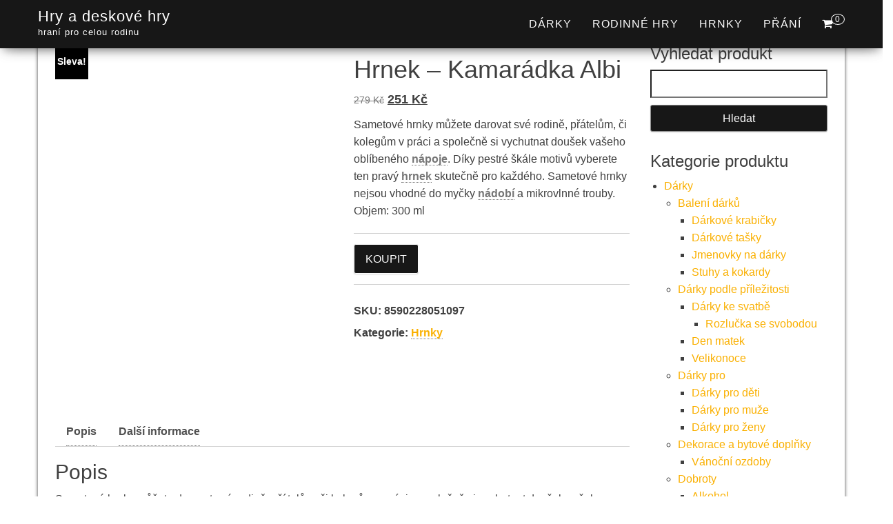

--- FILE ---
content_type: text/html; charset=UTF-8
request_url: https://www.hry-a-deskovky.cz/produkt/hrnek-kamaradka-albi/
body_size: 20502
content:
<!DOCTYPE html><html dir="ltr" lang="cs" prefix="og: https://ogp.me/ns#"><head><script data-no-optimize="1">var litespeed_docref=sessionStorage.getItem("litespeed_docref");litespeed_docref&&(Object.defineProperty(document,"referrer",{get:function(){return litespeed_docref}}),sessionStorage.removeItem("litespeed_docref"));</script> <meta http-equiv="content-type" content="text/html; charset=UTF-8" /><meta http-equiv="X-UA-Compatible" content="IE=edge"><meta name="viewport" content="width=device-width, initial-scale=1"><link rel="pingback" href="https://www.hry-a-deskovky.cz/xmlrpc.php" /><title>Hrnek – Kamarádka Albi | Hry a deskové hry</title><meta name="description" content="Sametové hrnky můžete darovat své rodině, přátelům, či kolegům v práci a společně si vychutnat doušek vašeho oblíbeného nápoje. Díky pestré škále motivů vyberete ten pravý hrnek skutečně pro každého. Sametové hrnky nejsou vhodné do myčky nádobí a mikrovlnné trouby. Objem: 300 ml" /><meta name="robots" content="max-image-preview:large" /><link rel="canonical" href="https://www.hry-a-deskovky.cz/produkt/hrnek-kamaradka-albi/" /><meta name="generator" content="All in One SEO (AIOSEO) 4.8.9" /><meta property="og:locale" content="cs_CZ" /><meta property="og:site_name" content="Hry a deskové hry | hraní pro celou rodinu" /><meta property="og:type" content="product" /><meta property="og:title" content="Hrnek – Kamarádka Albi | Hry a deskové hry" /><meta property="og:description" content="Sametové hrnky můžete darovat své rodině, přátelům, či kolegům v práci a společně si vychutnat doušek vašeho oblíbeného nápoje. Díky pestré škále motivů vyberete ten pravý hrnek skutečně pro každého. Sametové hrnky nejsou vhodné do myčky nádobí a mikrovlnné trouby. Objem: 300 ml" /><meta property="og:url" content="https://www.hry-a-deskovky.cz/produkt/hrnek-kamaradka-albi/" /><meta property="og:image" content="https://www.hry-a-deskovky.cz/wp-content/uploads/2025/11/Hrnek-Kamaradka-Albi.jpg" /><meta property="og:image:secure_url" content="https://www.hry-a-deskovky.cz/wp-content/uploads/2025/11/Hrnek-Kamaradka-Albi.jpg" /><meta property="og:image:width" content="2000" /><meta property="og:image:height" content="1998" /><meta name="twitter:card" content="summary" /><meta name="twitter:title" content="Hrnek – Kamarádka Albi | Hry a deskové hry" /><meta name="twitter:description" content="Sametové hrnky můžete darovat své rodině, přátelům, či kolegům v práci a společně si vychutnat doušek vašeho oblíbeného nápoje. Díky pestré škále motivů vyberete ten pravý hrnek skutečně pro každého. Sametové hrnky nejsou vhodné do myčky nádobí a mikrovlnné trouby. Objem: 300 ml" /><meta name="twitter:image" content="https://www.hry-a-deskovky.cz/wp-content/uploads/2025/11/Hrnek-Kamaradka-Albi.jpg" /> <script type="application/ld+json" class="aioseo-schema">{"@context":"https:\/\/schema.org","@graph":[{"@type":"BreadcrumbList","@id":"https:\/\/www.hry-a-deskovky.cz\/produkt\/hrnek-kamaradka-albi\/#breadcrumblist","itemListElement":[{"@type":"ListItem","@id":"https:\/\/www.hry-a-deskovky.cz#listItem","position":1,"name":"Dom\u016f","item":"https:\/\/www.hry-a-deskovky.cz","nextItem":{"@type":"ListItem","@id":"https:\/\/www.hry-a-deskovky.cz\/kategorie\/darky\/#listItem","name":"D\u00e1rky"}},{"@type":"ListItem","@id":"https:\/\/www.hry-a-deskovky.cz\/kategorie\/darky\/#listItem","position":2,"name":"D\u00e1rky","item":"https:\/\/www.hry-a-deskovky.cz\/kategorie\/darky\/","nextItem":{"@type":"ListItem","@id":"https:\/\/www.hry-a-deskovky.cz\/kategorie\/darky\/hrnky-a-lahve\/#listItem","name":"Hrnky a lahve"},"previousItem":{"@type":"ListItem","@id":"https:\/\/www.hry-a-deskovky.cz#listItem","name":"Dom\u016f"}},{"@type":"ListItem","@id":"https:\/\/www.hry-a-deskovky.cz\/kategorie\/darky\/hrnky-a-lahve\/#listItem","position":3,"name":"Hrnky a lahve","item":"https:\/\/www.hry-a-deskovky.cz\/kategorie\/darky\/hrnky-a-lahve\/","nextItem":{"@type":"ListItem","@id":"https:\/\/www.hry-a-deskovky.cz\/kategorie\/darky\/hrnky-a-lahve\/hrnky\/#listItem","name":"Hrnky"},"previousItem":{"@type":"ListItem","@id":"https:\/\/www.hry-a-deskovky.cz\/kategorie\/darky\/#listItem","name":"D\u00e1rky"}},{"@type":"ListItem","@id":"https:\/\/www.hry-a-deskovky.cz\/kategorie\/darky\/hrnky-a-lahve\/hrnky\/#listItem","position":4,"name":"Hrnky","item":"https:\/\/www.hry-a-deskovky.cz\/kategorie\/darky\/hrnky-a-lahve\/hrnky\/","nextItem":{"@type":"ListItem","@id":"https:\/\/www.hry-a-deskovky.cz\/produkt\/hrnek-kamaradka-albi\/#listItem","name":"Hrnek &#8211; Kamar\u00e1dka Albi"},"previousItem":{"@type":"ListItem","@id":"https:\/\/www.hry-a-deskovky.cz\/kategorie\/darky\/hrnky-a-lahve\/#listItem","name":"Hrnky a lahve"}},{"@type":"ListItem","@id":"https:\/\/www.hry-a-deskovky.cz\/produkt\/hrnek-kamaradka-albi\/#listItem","position":5,"name":"Hrnek &#8211; Kamar\u00e1dka Albi","previousItem":{"@type":"ListItem","@id":"https:\/\/www.hry-a-deskovky.cz\/kategorie\/darky\/hrnky-a-lahve\/hrnky\/#listItem","name":"Hrnky"}}]},{"@type":"ItemPage","@id":"https:\/\/www.hry-a-deskovky.cz\/produkt\/hrnek-kamaradka-albi\/#itempage","url":"https:\/\/www.hry-a-deskovky.cz\/produkt\/hrnek-kamaradka-albi\/","name":"Hrnek \u2013 Kamar\u00e1dka Albi | Hry a deskov\u00e9 hry","description":"Sametov\u00e9 hrnky m\u016f\u017eete darovat sv\u00e9 rodin\u011b, p\u0159\u00e1tel\u016fm, \u010di koleg\u016fm v pr\u00e1ci a spole\u010dn\u011b si vychutnat dou\u0161ek va\u0161eho obl\u00edben\u00e9ho n\u00e1poje. D\u00edky pestr\u00e9 \u0161k\u00e1le motiv\u016f vyberete ten prav\u00fd hrnek skute\u010dn\u011b pro ka\u017ed\u00e9ho. Sametov\u00e9 hrnky nejsou vhodn\u00e9 do my\u010dky n\u00e1dob\u00ed a mikrovlnn\u00e9 trouby. Objem: 300 ml","inLanguage":"cs-CZ","isPartOf":{"@id":"https:\/\/www.hry-a-deskovky.cz\/#website"},"breadcrumb":{"@id":"https:\/\/www.hry-a-deskovky.cz\/produkt\/hrnek-kamaradka-albi\/#breadcrumblist"},"image":{"@type":"ImageObject","url":"https:\/\/www.hry-a-deskovky.cz\/wp-content\/uploads\/2025\/11\/Hrnek-Kamaradka-Albi.jpg","@id":"https:\/\/www.hry-a-deskovky.cz\/produkt\/hrnek-kamaradka-albi\/#mainImage","width":2000,"height":1998,"caption":"Hrnek - Kamar\u00e1dka Albi"},"primaryImageOfPage":{"@id":"https:\/\/www.hry-a-deskovky.cz\/produkt\/hrnek-kamaradka-albi\/#mainImage"},"datePublished":"2026-01-20T07:06:00+01:00","dateModified":"2026-01-20T07:06:12+01:00"},{"@type":"Organization","@id":"https:\/\/www.hry-a-deskovky.cz\/#organization","name":"ACIT s.r.o.","description":"hran\u00ed pro celou rodinu","url":"https:\/\/www.hry-a-deskovky.cz\/"},{"@type":"WebSite","@id":"https:\/\/www.hry-a-deskovky.cz\/#website","url":"https:\/\/www.hry-a-deskovky.cz\/","name":"Hry a deskov\u00e9 hry","description":"hran\u00ed pro celou rodinu","inLanguage":"cs-CZ","publisher":{"@id":"https:\/\/www.hry-a-deskovky.cz\/#organization"}}]}</script> <link rel='dns-prefetch' href='//www.googletagmanager.com' /><link rel='dns-prefetch' href='//fonts.googleapis.com' /><link rel='dns-prefetch' href='//pagead2.googlesyndication.com' /><link rel="alternate" type="application/rss+xml" title="Hry a deskové hry &raquo; RSS zdroj" href="https://www.hry-a-deskovky.cz/feed/" /><link data-optimized="2" rel="stylesheet" href="https://www.hry-a-deskovky.cz/wp-content/litespeed/css/9518a9ec28f9313e670c2c4b7d32ca53.css?ver=9e3d8" /> <script type="litespeed/javascript" data-src="https://www.hry-a-deskovky.cz/wp-includes/js/jquery/jquery.min.js" id="jquery-core-js"></script> 
 <script type="litespeed/javascript" data-src="https://www.googletagmanager.com/gtag/js?id=G-ZFZGDCJCMZ" id="google_gtagjs-js"></script> <script id="google_gtagjs-js-after" type="litespeed/javascript">window.dataLayer=window.dataLayer||[];function gtag(){dataLayer.push(arguments)}
gtag("set","linker",{"domains":["www.hry-a-deskovky.cz"]});gtag("js",new Date());gtag("set","developer_id.dZTNiMT",!0);gtag("config","G-ZFZGDCJCMZ")</script> <link rel="https://api.w.org/" href="https://www.hry-a-deskovky.cz/wp-json/" /><link rel="alternate" title="JSON" type="application/json" href="https://www.hry-a-deskovky.cz/wp-json/wp/v2/product/195046" /><link rel="EditURI" type="application/rsd+xml" title="RSD" href="https://www.hry-a-deskovky.cz/xmlrpc.php?rsd" /><meta name="generator" content="WordPress 6.8.3" /><meta name="generator" content="WooCommerce 10.3.7" /><link rel='shortlink' href='https://www.hry-a-deskovky.cz/?p=195046' /><link rel="alternate" title="oEmbed (JSON)" type="application/json+oembed" href="https://www.hry-a-deskovky.cz/wp-json/oembed/1.0/embed?url=https%3A%2F%2Fwww.hry-a-deskovky.cz%2Fprodukt%2Fhrnek-kamaradka-albi%2F" /><link rel="alternate" title="oEmbed (XML)" type="text/xml+oembed" href="https://www.hry-a-deskovky.cz/wp-json/oembed/1.0/embed?url=https%3A%2F%2Fwww.hry-a-deskovky.cz%2Fprodukt%2Fhrnek-kamaradka-albi%2F&#038;format=xml" /><meta name="generator" content="Site Kit by Google 1.164.0" />				<noscript><style>.woocommerce-product-gallery{ opacity: 1 !important; }</style></noscript><meta name="google-adsense-platform-account" content="ca-host-pub-2644536267352236"><meta name="google-adsense-platform-domain" content="sitekit.withgoogle.com"> <script type="litespeed/javascript" data-src="https://pagead2.googlesyndication.com/pagead/js/adsbygoogle.js?client=ca-pub-7540404653635603&amp;host=ca-host-pub-2644536267352236" crossorigin="anonymous"></script> <link rel="icon" href="https://www.hry-a-deskovky.cz/wp-content/uploads/2021/10/logo-A-100x100.png" sizes="32x32" /><link rel="icon" href="https://www.hry-a-deskovky.cz/wp-content/uploads/2021/10/logo-A-300x300.png" sizes="192x192" /><link rel="apple-touch-icon" href="https://www.hry-a-deskovky.cz/wp-content/uploads/2021/10/logo-A-300x300.png" /><meta name="msapplication-TileImage" content="https://www.hry-a-deskovky.cz/wp-content/uploads/2021/10/logo-A-300x300.png" /></head><body data-cmplz=1 id="blog" class="wp-singular product-template-default single single-product postid-195046 wp-theme-bulk wp-child-theme-bulk-shop theme-bulk woocommerce woocommerce-page woocommerce-no-js"><div class="main-menu"><nav id="site-navigation" class="navbar navbar-default navbar-fixed-top"><div class="container"><div class="navbar-header"><div id="main-menu-panel" class="open-panel" data-panel="main-menu-panel">
<span></span>
<span></span>
<span></span></div><div class="site-header" ><div class="site-branding-logo"></div><div class="site-branding-text navbar-brand"><p class="site-title"><a href="https://www.hry-a-deskovky.cz/" rel="home">Hry a deskové hry</a></p><p class="site-description">
hraní pro celou rodinu</p></div></div><ul class="nav navbar-nav navbar-right visible-xs login-cart"><li class="header-cart-inner">
<a class="cart-contents" href="https://www.hry-a-deskovky.cz/kosik/" title="Zobrazit nákupní košík">
<i class="fa fa-shopping-cart"></i>
<span class="amount-number simple-counter">
0				</span>
</a><ul class="site-header-cart text-center list-unstyled"><li><div class="widget woocommerce widget_shopping_cart"><div class="widget_shopping_cart_content"></div></div></li></ul></li></ul></div><ul class="nav navbar-nav navbar-right hidden-xs login-cart"><li class="header-cart-inner">
<a class="cart-contents" href="https://www.hry-a-deskovky.cz/kosik/" title="Zobrazit nákupní košík">
<i class="fa fa-shopping-cart"></i>
<span class="amount-number simple-counter">
0				</span>
</a><ul class="site-header-cart text-center list-unstyled"><li><div class="widget woocommerce widget_shopping_cart"><div class="widget_shopping_cart_content"></div></div></li></ul></li></ul><div class="menu-container"><ul id="menu-menu-1" class="nav navbar-nav navbar-right"><li id="menu-item-68513" class="menu-item menu-item-type-taxonomy menu-item-object-product_cat current-product-ancestor menu-item-68513"><a title="Dárky" href="https://www.hry-a-deskovky.cz/kategorie/darky/">Dárky</a></li><li id="menu-item-77502" class="menu-item menu-item-type-taxonomy menu-item-object-product_cat menu-item-77502"><a title="Rodinné hry" href="https://www.hry-a-deskovky.cz/kategorie/rodinne-hry/">Rodinné hry</a></li><li id="menu-item-206876" class="menu-item menu-item-type-taxonomy menu-item-object-product_cat current-product-ancestor current-menu-parent current-product-parent menu-item-206876"><a title="Hrnky" href="https://www.hry-a-deskovky.cz/kategorie/darky/hrnky-a-lahve/hrnky/">Hrnky</a></li><li id="menu-item-206877" class="menu-item menu-item-type-taxonomy menu-item-object-product_cat menu-item-206877"><a title="Přání" href="https://www.hry-a-deskovky.cz/kategorie/darky/prani/">Přání</a></li></ul></div></div></nav></div><div class="page-area"><div id="bulk-content" class="container main-container" role="main"><div class="row"><article class="col-md-9"><div class="woocommerce"><div class="woocommerce-notices-wrapper"></div><div id="product-195046" class="product type-product post-195046 status-publish first instock product_cat-hrnky has-post-thumbnail sale product-type-external">
<span class="onsale">Sleva!</span><div class="woocommerce-product-gallery woocommerce-product-gallery--with-images woocommerce-product-gallery--columns-4 images" data-columns="4" style="opacity: 0; transition: opacity .25s ease-in-out;"><div class="woocommerce-product-gallery__wrapper"><div data-thumb="https://www.hry-a-deskovky.cz/wp-content/uploads/2025/11/Hrnek-Kamaradka-Albi-100x100.jpg" data-thumb-alt="Hrnek - Kamarádka Albi" data-thumb-srcset="https://www.hry-a-deskovky.cz/wp-content/uploads/2025/11/Hrnek-Kamaradka-Albi-100x100.jpg 100w, https://www.hry-a-deskovky.cz/wp-content/uploads/2025/11/Hrnek-Kamaradka-Albi-300x300.jpg 300w, https://www.hry-a-deskovky.cz/wp-content/uploads/2025/11/Hrnek-Kamaradka-Albi-600x599.jpg 600w, https://www.hry-a-deskovky.cz/wp-content/uploads/2025/11/Hrnek-Kamaradka-Albi.jpg 2000w"  data-thumb-sizes="(max-width: 100px) 100vw, 100px" class="woocommerce-product-gallery__image"><a href="https://www.hry-a-deskovky.cz/wp-content/uploads/2025/11/Hrnek-Kamaradka-Albi.jpg"><img width="600" height="599" src="https://www.hry-a-deskovky.cz/wp-content/uploads/2025/11/Hrnek-Kamaradka-Albi-600x599.jpg" class="wp-post-image" alt="Hrnek - Kamarádka Albi" data-caption="" data-src="https://www.hry-a-deskovky.cz/wp-content/uploads/2025/11/Hrnek-Kamaradka-Albi.jpg" data-large_image="https://www.hry-a-deskovky.cz/wp-content/uploads/2025/11/Hrnek-Kamaradka-Albi.jpg" data-large_image_width="2000" data-large_image_height="1998" decoding="async" fetchpriority="high" srcset="https://www.hry-a-deskovky.cz/wp-content/uploads/2025/11/Hrnek-Kamaradka-Albi-600x599.jpg 600w, https://www.hry-a-deskovky.cz/wp-content/uploads/2025/11/Hrnek-Kamaradka-Albi-300x300.jpg 300w, https://www.hry-a-deskovky.cz/wp-content/uploads/2025/11/Hrnek-Kamaradka-Albi-100x100.jpg 100w, https://www.hry-a-deskovky.cz/wp-content/uploads/2025/11/Hrnek-Kamaradka-Albi.jpg 2000w" sizes="(max-width: 600px) 100vw, 600px" /></a></div><div data-thumb="https://www.hry-a-deskovky.cz/wp-content/uploads/2025/11/Hrnek-Kamaradka-Albi-2-100x100.jpg" data-thumb-alt="Hrnek - Kamarádka Albi - Obrázek 2" data-thumb-srcset="https://www.hry-a-deskovky.cz/wp-content/uploads/2025/11/Hrnek-Kamaradka-Albi-2-100x100.jpg 100w, https://www.hry-a-deskovky.cz/wp-content/uploads/2025/11/Hrnek-Kamaradka-Albi-2-300x300.jpg 300w, https://www.hry-a-deskovky.cz/wp-content/uploads/2025/11/Hrnek-Kamaradka-Albi-2-600x599.jpg 600w, https://www.hry-a-deskovky.cz/wp-content/uploads/2025/11/Hrnek-Kamaradka-Albi-2.jpg 2000w"  data-thumb-sizes="(max-width: 100px) 100vw, 100px" class="woocommerce-product-gallery__image"><a href="https://www.hry-a-deskovky.cz/wp-content/uploads/2025/11/Hrnek-Kamaradka-Albi-2.jpg"><img width="100" height="100" src="https://www.hry-a-deskovky.cz/wp-content/uploads/2025/11/Hrnek-Kamaradka-Albi-2-100x100.jpg" class="" alt="Hrnek - Kamarádka Albi - Obrázek 2" data-caption="" data-src="https://www.hry-a-deskovky.cz/wp-content/uploads/2025/11/Hrnek-Kamaradka-Albi-2.jpg" data-large_image="https://www.hry-a-deskovky.cz/wp-content/uploads/2025/11/Hrnek-Kamaradka-Albi-2.jpg" data-large_image_width="2000" data-large_image_height="1998" decoding="async" srcset="https://www.hry-a-deskovky.cz/wp-content/uploads/2025/11/Hrnek-Kamaradka-Albi-2-100x100.jpg 100w, https://www.hry-a-deskovky.cz/wp-content/uploads/2025/11/Hrnek-Kamaradka-Albi-2-300x300.jpg 300w, https://www.hry-a-deskovky.cz/wp-content/uploads/2025/11/Hrnek-Kamaradka-Albi-2-600x599.jpg 600w, https://www.hry-a-deskovky.cz/wp-content/uploads/2025/11/Hrnek-Kamaradka-Albi-2.jpg 2000w" sizes="(max-width: 100px) 100vw, 100px" /></a></div></div></div><div class="summary entry-summary"><h1 class="product_title entry-title">Hrnek &#8211; Kamarádka Albi</h1><p class="price"><del aria-hidden="true"><span class="woocommerce-Price-amount amount"><bdi>279&nbsp;<span class="woocommerce-Price-currencySymbol">&#75;&#269;</span></bdi></span></del> <span class="screen-reader-text">Původní cena byla: 279&nbsp;&#075;&#269;.</span><ins aria-hidden="true"><span class="woocommerce-Price-amount amount"><bdi>251&nbsp;<span class="woocommerce-Price-currencySymbol">&#75;&#269;</span></bdi></span></ins><span class="screen-reader-text">Aktuální cena je: 251&nbsp;&#075;&#269;.</span></p><div class="woocommerce-product-details__short-description"><p>Sametové hrnky můžete darovat své rodině, přátelům, či kolegům v práci a společně si vychutnat doušek vašeho oblíbeného <a href="https://www.vyzivasportovni.cz" title="premium - nápoje - sportovní" class="linkclass" style="color:#777777" target="_blank">nápoje</a>. Díky pestré škále motivů vyberete ten pravý <a href="https://www.darky-prodej.cz" title="hrnek - pullitr - panák" class="linkclass" style="color:#777777" target="_blank">hrnek</a> skutečně pro každého. Sametové hrnky nejsou vhodné do myčky <a href="https://www.skvele-nadobi.cz" title="skvělé - nádobí - do kuchyně" class="linkclass" style="color:#777777" target="_blank">nádobí</a> a mikrovlnné trouby. Objem: 300 ml</p></div><form class="cart" action="https://www.anrdoezrs.net/click-100112496-13976244?url=https%3A%2F%2Falbi.cz%2F03_kamaradka-nejlepsi-z-nejlepsich_ruzovy%2F" method="get">
<button type="submit" class="single_add_to_cart_button button alt">Koupit</button><input type="hidden" name="url" value="https://albi.cz/03_kamaradka-nejlepsi-z-nejlepsich_ruzovy/" /></form><div class="product_meta">
<span class="sku_wrapper">SKU: <span class="sku">8590228051097</span></span>
<span class="posted_in">Kategorie: <a href="https://www.hry-a-deskovky.cz/kategorie/darky/hrnky-a-lahve/hrnky/" rel="tag">Hrnky</a></span></div></div><div class="woocommerce-tabs wc-tabs-wrapper"><ul class="tabs wc-tabs" role="tablist"><li role="presentation" class="description_tab" id="tab-title-description">
<a href="#tab-description" role="tab" aria-controls="tab-description">
Popis					</a></li><li role="presentation" class="additional_information_tab" id="tab-title-additional_information">
<a href="#tab-additional_information" role="tab" aria-controls="tab-additional_information">
Další informace					</a></li></ul><div class="woocommerce-Tabs-panel woocommerce-Tabs-panel--description panel entry-content wc-tab" id="tab-description" role="tabpanel" aria-labelledby="tab-title-description"><h3>Popis</h3><p>Sametové hrnky můžete darovat své rodině, přátelům, či kolegům v práci a společně si vychutnat doušek vašeho oblíbeného <a href="https://www.vyzivasportovni.cz" title="premium - nápoje - sportovní" class="linkclass" style="color:#777777" target="_blank">nápoje</a>. Díky pestré škále motivů vyberete ten pravý <a href="https://www.darky-prodej.cz" title="hrnek - pullitr - panák" class="linkclass" style="color:#777777" target="_blank">hrnek</a> skutečně pro každého. Sametové hrnky nejsou vhodné do myčky <a href="https://www.skvele-nadobi.cz" title="skvělé - nádobí - do kuchyně" class="linkclass" style="color:#777777" target="_blank">nádobí</a> a mikrovlnné trouby. Objem: 300 ml</p></div><div class="woocommerce-Tabs-panel woocommerce-Tabs-panel--additional_information panel entry-content wc-tab" id="tab-additional_information" role="tabpanel" aria-labelledby="tab-title-additional_information"><h3>Další informace</h3><table class="woocommerce-product-attributes shop_attributes" aria-label="Podrobnosti produktu"><tr class="woocommerce-product-attributes-item woocommerce-product-attributes-item--attribute_pa_vyrobce"><th class="woocommerce-product-attributes-item__label" scope="row">Výrobce</th><td class="woocommerce-product-attributes-item__value"><p><a href="https://www.hry-a-deskovky.cz/vlastnost/vyrobce/albi/" rel="tag">ALBI</a></p></td></tr></table></div></div><section class="related products"><h3>Související produkty</h3><ul class="products columns-4"><li class="product type-product post-123200 status-publish first instock product_cat-hrnky has-post-thumbnail sale product-type-external">
<a href="https://www.hry-a-deskovky.cz/produkt/cestovni-hrnek-keep-calm-albi/" class="woocommerce-LoopProduct-link woocommerce-loop-product__link">
<span class="onsale">Sleva!</span>
<img data-lazyloaded="1" src="[data-uri]" width="300" height="300" data-src="https://www.hry-a-deskovky.cz/wp-content/uploads/2025/11/Cestovni-hrnek-Keep-calm-Albi-300x300.jpg" class="attachment-woocommerce_thumbnail size-woocommerce_thumbnail" alt="Cestovní hrnek - Keep calm Albi" decoding="async" data-srcset="https://www.hry-a-deskovky.cz/wp-content/uploads/2025/11/Cestovni-hrnek-Keep-calm-Albi-300x300.jpg 300w, https://www.hry-a-deskovky.cz/wp-content/uploads/2025/11/Cestovni-hrnek-Keep-calm-Albi-100x100.jpg 100w, https://www.hry-a-deskovky.cz/wp-content/uploads/2025/11/Cestovni-hrnek-Keep-calm-Albi-600x599.jpg 600w, https://www.hry-a-deskovky.cz/wp-content/uploads/2025/11/Cestovni-hrnek-Keep-calm-Albi.jpg 2000w" data-sizes="(max-width: 300px) 100vw, 300px" /><h2 class="woocommerce-loop-product__title">Cestovní hrnek &#8211; Keep calm Albi</h2>
<span class="price"><del aria-hidden="true"><span class="woocommerce-Price-amount amount"><bdi>299&nbsp;<span class="woocommerce-Price-currencySymbol">&#75;&#269;</span></bdi></span></del> <span class="screen-reader-text">Původní cena byla: 299&nbsp;&#075;&#269;.</span><ins aria-hidden="true"><span class="woocommerce-Price-amount amount"><bdi>269&nbsp;<span class="woocommerce-Price-currencySymbol">&#75;&#269;</span></bdi></span></ins><span class="screen-reader-text">Aktuální cena je: 269&nbsp;&#075;&#269;.</span></span>
</a><a href="https://www.anrdoezrs.net/click-100112496-13976244?url=https%3A%2F%2Falbi.cz%2Ftermohrnek-eco_keep-calm-and-drink-coffee%2F" aria-describedby="woocommerce_loop_add_to_cart_link_describedby_123200" data-quantity="1" class="button product_type_external" data-product_id="123200" data-product_sku="8590228038968" aria-label="Koupit" rel="nofollow">Koupit</a>	<span id="woocommerce_loop_add_to_cart_link_describedby_123200" class="screen-reader-text">
</span></li><li class="product type-product post-95128 status-publish instock product_cat-hrnky has-post-thumbnail sale product-type-external">
<a href="https://www.hry-a-deskovky.cz/produkt/hrnek-zuzka-albi/" class="woocommerce-LoopProduct-link woocommerce-loop-product__link">
<span class="onsale">Sleva!</span>
<img data-lazyloaded="1" src="[data-uri]" width="300" height="300" data-src="https://www.hry-a-deskovky.cz/wp-content/uploads/2025/11/Hrnek-Zuzka-Albi-300x300.jpg" class="attachment-woocommerce_thumbnail size-woocommerce_thumbnail" alt="Hrnek - Zuzka Albi" decoding="async" data-srcset="https://www.hry-a-deskovky.cz/wp-content/uploads/2025/11/Hrnek-Zuzka-Albi-300x300.jpg 300w, https://www.hry-a-deskovky.cz/wp-content/uploads/2025/11/Hrnek-Zuzka-Albi-100x100.jpg 100w, https://www.hry-a-deskovky.cz/wp-content/uploads/2025/11/Hrnek-Zuzka-Albi-600x599.jpg 600w, https://www.hry-a-deskovky.cz/wp-content/uploads/2025/11/Hrnek-Zuzka-Albi.jpg 2000w" data-sizes="(max-width: 300px) 100vw, 300px" /><h2 class="woocommerce-loop-product__title">Hrnek &#8211; Zuzka Albi</h2>
<span class="price"><del aria-hidden="true"><span class="woocommerce-Price-amount amount"><bdi>49&nbsp;<span class="woocommerce-Price-currencySymbol">&#75;&#269;</span></bdi></span></del> <span class="screen-reader-text">Původní cena byla: 49&nbsp;&#075;&#269;.</span><ins aria-hidden="true"><span class="woocommerce-Price-amount amount"><bdi>44&nbsp;<span class="woocommerce-Price-currencySymbol">&#75;&#269;</span></bdi></span></ins><span class="screen-reader-text">Aktuální cena je: 44&nbsp;&#075;&#269;.</span></span>
</a><a href="https://www.anrdoezrs.net/click-100112496-13976244?url=https%3A%2F%2Falbi.cz%2F56_zuzka%2F" aria-describedby="woocommerce_loop_add_to_cart_link_describedby_95128" data-quantity="1" class="button product_type_external" data-product_id="95128" data-product_sku="8590228050076" aria-label="Koupit" rel="nofollow">Koupit</a>	<span id="woocommerce_loop_add_to_cart_link_describedby_95128" class="screen-reader-text">
</span></li><li class="product type-product post-95148 status-publish instock product_cat-hrnky has-post-thumbnail sale product-type-external">
<a href="https://www.hry-a-deskovky.cz/produkt/hrnek-jitka-albi/" class="woocommerce-LoopProduct-link woocommerce-loop-product__link">
<span class="onsale">Sleva!</span>
<img data-lazyloaded="1" src="[data-uri]" width="300" height="300" data-src="https://www.hry-a-deskovky.cz/wp-content/uploads/2025/11/Hrnek-Jitka-Albi-300x300.jpg" class="attachment-woocommerce_thumbnail size-woocommerce_thumbnail" alt="Hrnek - Jitka Albi" decoding="async" data-srcset="https://www.hry-a-deskovky.cz/wp-content/uploads/2025/11/Hrnek-Jitka-Albi-300x300.jpg 300w, https://www.hry-a-deskovky.cz/wp-content/uploads/2025/11/Hrnek-Jitka-Albi-100x100.jpg 100w, https://www.hry-a-deskovky.cz/wp-content/uploads/2025/11/Hrnek-Jitka-Albi-600x599.jpg 600w, https://www.hry-a-deskovky.cz/wp-content/uploads/2025/11/Hrnek-Jitka-Albi.jpg 2000w" data-sizes="(max-width: 300px) 100vw, 300px" /><h2 class="woocommerce-loop-product__title">Hrnek &#8211; Jitka Albi</h2>
<span class="price"><del aria-hidden="true"><span class="woocommerce-Price-amount amount"><bdi>49&nbsp;<span class="woocommerce-Price-currencySymbol">&#75;&#269;</span></bdi></span></del> <span class="screen-reader-text">Původní cena byla: 49&nbsp;&#075;&#269;.</span><ins aria-hidden="true"><span class="woocommerce-Price-amount amount"><bdi>44&nbsp;<span class="woocommerce-Price-currencySymbol">&#75;&#269;</span></bdi></span></ins><span class="screen-reader-text">Aktuální cena je: 44&nbsp;&#075;&#269;.</span></span>
</a><a href="https://www.dpbolvw.net/click-100112496-13976244?url=https%3A%2F%2Falbi.cz%2F34_jitka%2F" aria-describedby="woocommerce_loop_add_to_cart_link_describedby_95148" data-quantity="1" class="button product_type_external" data-product_id="95148" data-product_sku="8590228050076" aria-label="Koupit" rel="nofollow">Koupit</a>	<span id="woocommerce_loop_add_to_cart_link_describedby_95148" class="screen-reader-text">
</span></li><li class="product type-product post-73243 status-publish last instock product_cat-hrnky has-post-thumbnail sale product-type-external">
<a href="https://www.hry-a-deskovky.cz/produkt/hrnek-irena-albi/" class="woocommerce-LoopProduct-link woocommerce-loop-product__link">
<span class="onsale">Sleva!</span>
<img data-lazyloaded="1" src="[data-uri]" width="300" height="300" data-src="https://www.hry-a-deskovky.cz/wp-content/uploads/2025/11/Hrnek-Irena-Albi-300x300.jpg" class="attachment-woocommerce_thumbnail size-woocommerce_thumbnail" alt="Hrnek - Irena Albi" decoding="async" data-srcset="https://www.hry-a-deskovky.cz/wp-content/uploads/2025/11/Hrnek-Irena-Albi-300x300.jpg 300w, https://www.hry-a-deskovky.cz/wp-content/uploads/2025/11/Hrnek-Irena-Albi-100x100.jpg 100w, https://www.hry-a-deskovky.cz/wp-content/uploads/2025/11/Hrnek-Irena-Albi-600x599.jpg 600w, https://www.hry-a-deskovky.cz/wp-content/uploads/2025/11/Hrnek-Irena-Albi.jpg 2000w" data-sizes="(max-width: 300px) 100vw, 300px" /><h2 class="woocommerce-loop-product__title">Hrnek &#8211; Irena Albi</h2>
<span class="price"><del aria-hidden="true"><span class="woocommerce-Price-amount amount"><bdi>49&nbsp;<span class="woocommerce-Price-currencySymbol">&#75;&#269;</span></bdi></span></del> <span class="screen-reader-text">Původní cena byla: 49&nbsp;&#075;&#269;.</span><ins aria-hidden="true"><span class="woocommerce-Price-amount amount"><bdi>44&nbsp;<span class="woocommerce-Price-currencySymbol">&#75;&#269;</span></bdi></span></ins><span class="screen-reader-text">Aktuální cena je: 44&nbsp;&#075;&#269;.</span></span>
</a><a href="https://www.tkqlhce.com/click-100112496-13976244?url=https%3A%2F%2Falbi.cz%2F27_irena%2F" aria-describedby="woocommerce_loop_add_to_cart_link_describedby_73243" data-quantity="1" class="button product_type_external" data-product_id="73243" data-product_sku="8590228050076" aria-label="Koupit" rel="nofollow">Koupit</a>	<span id="woocommerce_loop_add_to_cart_link_describedby_73243" class="screen-reader-text">
</span></li></ul></section></div></div></article><aside id="sidebar" class="col-md-3" role="complementary"><div id="search-2" class="widget widget_search"><h3 class="widget-title">Vyhledat produkt</h3><form role="search" method="get" id="searchform" class="searchform" action="https://www.hry-a-deskovky.cz/"><div>
<label class="screen-reader-text" for="s">Vyhledávání</label>
<input type="text" value="" name="s" id="s" />
<input type="submit" id="searchsubmit" value="Hledat" /></div></form></div><div id="woocommerce_product_categories-2" class="widget woocommerce widget_product_categories"><h3 class="widget-title">Kategorie produktu</h3><ul class="product-categories"><li class="cat-item cat-item-1875 cat-parent current-cat-parent"><a href="https://www.hry-a-deskovky.cz/kategorie/darky/">Dárky</a><ul class='children'><li class="cat-item cat-item-2507 cat-parent"><a href="https://www.hry-a-deskovky.cz/kategorie/darky/baleni-darku/">Balení dárků</a><ul class='children'><li class="cat-item cat-item-2518"><a href="https://www.hry-a-deskovky.cz/kategorie/darky/baleni-darku/darkove-krabicky/">Dárkové krabičky</a></li><li class="cat-item cat-item-2508"><a href="https://www.hry-a-deskovky.cz/kategorie/darky/baleni-darku/darkove-tasky/">Dárkové tašky</a></li><li class="cat-item cat-item-2519"><a href="https://www.hry-a-deskovky.cz/kategorie/darky/baleni-darku/jmenovky-na-darky/">Jmenovky na dárky</a></li><li class="cat-item cat-item-2632"><a href="https://www.hry-a-deskovky.cz/kategorie/darky/baleni-darku/stuhy-a-kokardy/">Stuhy a kokardy</a></li></ul></li><li class="cat-item cat-item-2664 cat-parent"><a href="https://www.hry-a-deskovky.cz/kategorie/darky/darky-podle-prilezitosti/">Dárky podle příležitosti</a><ul class='children'><li class="cat-item cat-item-2665 cat-parent"><a href="https://www.hry-a-deskovky.cz/kategorie/darky/darky-podle-prilezitosti/darky-ke-svatbe-darky-podle-prilezitosti/">Dárky ke svatbě</a><ul class='children'><li class="cat-item cat-item-2784"><a href="https://www.hry-a-deskovky.cz/kategorie/darky/darky-podle-prilezitosti/darky-ke-svatbe-darky-podle-prilezitosti/rozlucka-se-svobodou/">Rozlučka se svobodou</a></li></ul></li><li class="cat-item cat-item-2689"><a href="https://www.hry-a-deskovky.cz/kategorie/darky/darky-podle-prilezitosti/den-matek/">Den matek</a></li><li class="cat-item cat-item-2697"><a href="https://www.hry-a-deskovky.cz/kategorie/darky/darky-podle-prilezitosti/velikonoce-darky-podle-prilezitosti/">Velikonoce</a></li></ul></li><li class="cat-item cat-item-2700 cat-parent"><a href="https://www.hry-a-deskovky.cz/kategorie/darky/darky-pro/">Dárky pro</a><ul class='children'><li class="cat-item cat-item-2811"><a href="https://www.hry-a-deskovky.cz/kategorie/darky/darky-pro/darky-pro-deti-darky-pro/">Dárky pro děti</a></li><li class="cat-item cat-item-2701"><a href="https://www.hry-a-deskovky.cz/kategorie/darky/darky-pro/darky-pro-muze-darky-pro/">Dárky pro muže</a></li><li class="cat-item cat-item-2828"><a href="https://www.hry-a-deskovky.cz/kategorie/darky/darky-pro/darky-pro-zeny-darky-pro/">Dárky pro ženy</a></li></ul></li><li class="cat-item cat-item-2503 cat-parent"><a href="https://www.hry-a-deskovky.cz/kategorie/darky/dekorace-a-bytove-doplnky/">Dekorace a bytové doplňky</a><ul class='children'><li class="cat-item cat-item-2631"><a href="https://www.hry-a-deskovky.cz/kategorie/darky/dekorace-a-bytove-doplnky/vanocni-ozdoby/">Vánoční ozdoby</a></li></ul></li><li class="cat-item cat-item-2648 cat-parent"><a href="https://www.hry-a-deskovky.cz/kategorie/darky/dobroty/">Dobroty</a><ul class='children'><li class="cat-item cat-item-2804"><a href="https://www.hry-a-deskovky.cz/kategorie/darky/dobroty/alkohol-dobroty/">Alkohol</a></li><li class="cat-item cat-item-2791"><a href="https://www.hry-a-deskovky.cz/kategorie/darky/dobroty/caje-a-sirupy-dobroty/">Čaje a sirupy</a></li><li class="cat-item cat-item-2805"><a href="https://www.hry-a-deskovky.cz/kategorie/darky/dobroty/cokolady-a-bonbony-dobroty/">Čokolády a bonbóny</a></li><li class="cat-item cat-item-2818"><a href="https://www.hry-a-deskovky.cz/kategorie/darky/dobroty/jedly-hmyz-dobroty/">Jedlý hmyz</a></li><li class="cat-item cat-item-2649"><a href="https://www.hry-a-deskovky.cz/kategorie/darky/dobroty/kitl-zdravi-v-lahvi-dobroty/">Kitl - Zdraví v láhvi</a></li></ul></li><li class="cat-item cat-item-1885 cat-parent"><a href="https://www.hry-a-deskovky.cz/kategorie/darky/drobne-darky/">Drobné dárky</a><ul class='children'><li class="cat-item cat-item-2261"><a href="https://www.hry-a-deskovky.cz/kategorie/darky/drobne-darky/beautiful-day/">Beautiful Day</a></li><li class="cat-item cat-item-2184"><a href="https://www.hry-a-deskovky.cz/kategorie/darky/drobne-darky/darky-do-kuchyne/">Dárky do kuchyně</a></li><li class="cat-item cat-item-1905"><a href="https://www.hry-a-deskovky.cz/kategorie/darky/drobne-darky/filmove-darky/">Filmové dárky</a></li><li class="cat-item cat-item-2185"><a href="https://www.hry-a-deskovky.cz/kategorie/darky/drobne-darky/klicenky/">Klíčenky</a></li><li class="cat-item cat-item-2181"><a href="https://www.hry-a-deskovky.cz/kategorie/darky/drobne-darky/kreativni-darky/">Kreativní dárky</a></li><li class="cat-item cat-item-1915"><a href="https://www.hry-a-deskovky.cz/kategorie/darky/drobne-darky/pokladnicky/">Pokladničky</a></li><li class="cat-item cat-item-2018"><a href="https://www.hry-a-deskovky.cz/kategorie/darky/drobne-darky/rodina-a-jubileum/">Rodina a Jubileum</a></li></ul></li><li class="cat-item cat-item-1899 cat-parent current-cat-parent"><a href="https://www.hry-a-deskovky.cz/kategorie/darky/hrnky-a-lahve/">Hrnky a lahve</a><ul class='children'><li class="cat-item cat-item-2100 current-cat"><a href="https://www.hry-a-deskovky.cz/kategorie/darky/hrnky-a-lahve/hrnky/">Hrnky</a></li><li class="cat-item cat-item-2186"><a href="https://www.hry-a-deskovky.cz/kategorie/darky/hrnky-a-lahve/lahve-na-piti/">Lahve na pití</a></li><li class="cat-item cat-item-1910"><a href="https://www.hry-a-deskovky.cz/kategorie/darky/hrnky-a-lahve/muj-bar/">Můj bar</a></li></ul></li><li class="cat-item cat-item-2257 cat-parent"><a href="https://www.hry-a-deskovky.cz/kategorie/darky/me-to-you-darky/">Me to You</a><ul class='children'><li class="cat-item cat-item-2308"><a href="https://www.hry-a-deskovky.cz/kategorie/darky/me-to-you-darky/me-to-you-dobroty-a-doplnky/">Me to You dobroty a doplňky</a></li><li class="cat-item cat-item-2309"><a href="https://www.hry-a-deskovky.cz/kategorie/darky/me-to-you-darky/me-to-you-plysaci-a-polstare/">Me to You plyšáci a polštáře</a></li></ul></li><li class="cat-item cat-item-2801 cat-parent"><a href="https://www.hry-a-deskovky.cz/kategorie/darky/mementerra/">Mementerra</a><ul class='children'><li class="cat-item cat-item-2802"><a href="https://www.hry-a-deskovky.cz/kategorie/darky/mementerra/doplnky-mementerra-mementerra/">Doplňky Mementerra</a></li><li class="cat-item cat-item-2807"><a href="https://www.hry-a-deskovky.cz/kategorie/darky/mementerra/hry-mementerra-mementerra/">Hry Mementerra</a></li><li class="cat-item cat-item-2803"><a href="https://www.hry-a-deskovky.cz/kategorie/darky/mementerra/knihy-a-deniky-mementerra-mementerra/">Knihy a deníky Mementerra</a></li><li class="cat-item cat-item-2838"><a href="https://www.hry-a-deskovky.cz/kategorie/darky/mementerra/otisky-a-odlitky-mementerra-mementerra/">Otisky a odlitky Mementerra</a></li><li class="cat-item cat-item-2837"><a href="https://www.hry-a-deskovky.cz/kategorie/darky/mementerra/stiraci-plakaty-mementerra-mementerra/">Stírací plakáty Mementerra</a></li></ul></li><li class="cat-item cat-item-2265"><a href="https://www.hry-a-deskovky.cz/kategorie/darky/muzska-zalezitost/">Mužská záležitost</a></li><li class="cat-item cat-item-2137 cat-parent"><a href="https://www.hry-a-deskovky.cz/kategorie/darky/obleceni-a-doplnky/">Oblečení a doplňky</a><ul class='children'><li class="cat-item cat-item-2540"><a href="https://www.hry-a-deskovky.cz/kategorie/darky/obleceni-a-doplnky/domaci-obuv/">Domácí obuv</a></li><li class="cat-item cat-item-2138"><a href="https://www.hry-a-deskovky.cz/kategorie/darky/obleceni-a-doplnky/ponozky/">Ponožky</a></li><li class="cat-item cat-item-2162"><a href="https://www.hry-a-deskovky.cz/kategorie/darky/obleceni-a-doplnky/sperky/">Šperky</a></li><li class="cat-item cat-item-2139"><a href="https://www.hry-a-deskovky.cz/kategorie/darky/obleceni-a-doplnky/tasky-a-doplnky/">Tašky a doplňky</a></li><li class="cat-item cat-item-2140"><a href="https://www.hry-a-deskovky.cz/kategorie/darky/obleceni-a-doplnky/tricka-obleceni-a-doplnky/">Trička</a></li></ul></li><li class="cat-item cat-item-2481 cat-parent"><a href="https://www.hry-a-deskovky.cz/kategorie/darky/papirnictvi/">Papírnictví</a><ul class='children'><li class="cat-item cat-item-2484"><a href="https://www.hry-a-deskovky.cz/kategorie/darky/papirnictvi/bloky-a-zapisniky-papirnictvi/">Bloky a zápisníky</a></li><li class="cat-item cat-item-2485"><a href="https://www.hry-a-deskovky.cz/kategorie/darky/papirnictvi/diare-papirnictvi/">Diáře</a></li><li class="cat-item cat-item-2871"><a href="https://www.hry-a-deskovky.cz/kategorie/darky/papirnictvi/penaly/">Penály</a></li><li class="cat-item cat-item-2482"><a href="https://www.hry-a-deskovky.cz/kategorie/darky/papirnictvi/pouzdra-a-doplnky-papirnictvi/">Pouzdra a doplňky</a></li><li class="cat-item cat-item-2483"><a href="https://www.hry-a-deskovky.cz/kategorie/darky/papirnictvi/psaci-potreby-papirnictvi/">Psací potřeby</a></li><li class="cat-item cat-item-2870"><a href="https://www.hry-a-deskovky.cz/kategorie/darky/papirnictvi/skolni-batohy/">Školní batohy</a></li></ul></li><li class="cat-item cat-item-1883 cat-parent"><a href="https://www.hry-a-deskovky.cz/kategorie/darky/polstare-a-plysaci/">Polštáře a plyšáci</a><ul class='children'><li class="cat-item cat-item-2080"><a href="https://www.hry-a-deskovky.cz/kategorie/darky/polstare-a-plysaci/hrejivi-plysaci-warmies/">Hřejiví plyšáci - Warmies</a></li><li class="cat-item cat-item-2600"><a href="https://www.hry-a-deskovky.cz/kategorie/darky/polstare-a-plysaci/plysove-dekorace/">Plyšové dekorace</a></li><li class="cat-item cat-item-2101"><a href="https://www.hry-a-deskovky.cz/kategorie/darky/polstare-a-plysaci/polstare/">Polštáře</a></li></ul></li><li class="cat-item cat-item-1901 cat-parent"><a href="https://www.hry-a-deskovky.cz/kategorie/darky/prani/">Přání</a><ul class='children'><li class="cat-item cat-item-2636"><a href="https://www.hry-a-deskovky.cz/kategorie/darky/prani/kapsy-a-obalky-na-penize-prani/">Kapsy a obálky na peníze</a></li><li class="cat-item cat-item-2671 cat-parent"><a href="https://www.hry-a-deskovky.cz/kategorie/darky/prani/prani-podle-prilezitosti/">Přání podle příležitosti</a><ul class='children'><li class="cat-item cat-item-2673"><a href="https://www.hry-a-deskovky.cz/kategorie/darky/prani/prani-podle-prilezitosti/prani-k-dalsim-prilezitostem-prani-podle-prilezitosti/">Přání k dalším příležitostem</a></li><li class="cat-item cat-item-2672"><a href="https://www.hry-a-deskovky.cz/kategorie/darky/prani/prani-podle-prilezitosti/prani-k-narozeninam-prani-podle-prilezitosti/">Přání k narozeninám</a></li></ul></li><li class="cat-item cat-item-2640"><a href="https://www.hry-a-deskovky.cz/kategorie/darky/prani/prani-s-efektem/">Přání s efektem</a></li></ul></li><li class="cat-item cat-item-2079 cat-parent"><a href="https://www.hry-a-deskovky.cz/kategorie/darky/svicky-heart-home/">Svíčky Heart &amp; Home</a><ul class='children'><li class="cat-item cat-item-2258"><a href="https://www.hry-a-deskovky.cz/kategorie/darky/svicky-heart-home/darkove-sady-heart-home/">Dárkové sady Heart &amp; Home</a></li><li class="cat-item cat-item-2086"><a href="https://www.hry-a-deskovky.cz/kategorie/darky/svicky-heart-home/difuzery-svicky-heart-home/">Difuzéry</a></li><li class="cat-item cat-item-2161"><a href="https://www.hry-a-deskovky.cz/kategorie/darky/svicky-heart-home/doplnky-ke-svickam/">Doplňky ke svíčkám</a></li><li class="cat-item cat-item-2692 cat-parent"><a href="https://www.hry-a-deskovky.cz/kategorie/darky/svicky-heart-home/nature-kolekce/">Nature kolekce</a><ul class='children'><li class="cat-item cat-item-2765"><a href="https://www.hry-a-deskovky.cz/kategorie/darky/svicky-heart-home/nature-kolekce/difuzery-a-osvezovace/">Difuzéry a osvěžovače</a></li><li class="cat-item cat-item-2815"><a href="https://www.hry-a-deskovky.cz/kategorie/darky/svicky-heart-home/nature-kolekce/male-svicky-nature/">Malé svíčky Nature</a></li><li class="cat-item cat-item-2694"><a href="https://www.hry-a-deskovky.cz/kategorie/darky/svicky-heart-home/nature-kolekce/velke-svicky-nature/">Velké svíčky Nature</a></li><li class="cat-item cat-item-2693"><a href="https://www.hry-a-deskovky.cz/kategorie/darky/svicky-heart-home/nature-kolekce/vonne-vosky-nature/">Vonné vosky Nature</a></li></ul></li><li class="cat-item cat-item-2130"><a href="https://www.hry-a-deskovky.cz/kategorie/darky/svicky-heart-home/stredni-svicky-svicky-heart-home/">Střední svíčky</a></li><li class="cat-item cat-item-2127"><a href="https://www.hry-a-deskovky.cz/kategorie/darky/svicky-heart-home/velke-svicky-svicky-heart-home/">Velké svíčky</a></li><li class="cat-item cat-item-2081"><a href="https://www.hry-a-deskovky.cz/kategorie/darky/svicky-heart-home/vonne-vosky-svicky-heart-home/">Vonné vosky</a></li></ul></li><li class="cat-item cat-item-2862"><a href="https://www.hry-a-deskovky.cz/kategorie/darky/technologicke-darky/">Technologické dárky</a></li><li class="cat-item cat-item-2531"><a href="https://www.hry-a-deskovky.cz/kategorie/darky/wellness-a-zdravi/">Wellness a zdraví</a></li></ul></li><li class="cat-item cat-item-2851"><a href="https://www.hry-a-deskovky.cz/kategorie/detske-knihy/">Dětské knihy</a></li><li class="cat-item cat-item-2645 cat-parent"><a href="https://www.hry-a-deskovky.cz/kategorie/hry/">Hry</a><ul class='children'><li class="cat-item cat-item-2651"><a href="https://www.hry-a-deskovky.cz/kategorie/hry/abstraktni-a-logicke-hry-hry/">Abstraktní a logické hry</a></li><li class="cat-item cat-item-2746 cat-parent"><a href="https://www.hry-a-deskovky.cz/kategorie/hry/albi-science-a-zabava/">Albi Science a zábava</a><ul class='children'><li class="cat-item cat-item-2825"><a href="https://www.hry-a-deskovky.cz/kategorie/hry/albi-science-a-zabava/albilab/">AlbiLAB</a></li><li class="cat-item cat-item-2747"><a href="https://www.hry-a-deskovky.cz/kategorie/hry/albi-science-a-zabava/encyklopedie/">Encyklopedie</a></li><li class="cat-item cat-item-2812"><a href="https://www.hry-a-deskovky.cz/kategorie/hry/albi-science-a-zabava/kreativni-tvoreni/">Kreativní tvoření</a></li><li class="cat-item cat-item-2793"><a href="https://www.hry-a-deskovky.cz/kategorie/hry/albi-science-a-zabava/objevy-a-experimenty/">Objevy a experimenty</a></li><li class="cat-item cat-item-2820"><a href="https://www.hry-a-deskovky.cz/kategorie/hry/albi-science-a-zabava/zabava-a-dobrodruzstvi-albi-science-a-zabava/">Zábava a dobrodružství</a></li></ul></li><li class="cat-item cat-item-2646 cat-parent"><a href="https://www.hry-a-deskovky.cz/kategorie/hry/detske-hry-hry/">Dětské hry</a><ul class='children'><li class="cat-item cat-item-2868"><a href="https://www.hry-a-deskovky.cz/kategorie/hry/detske-hry-hry/arkadove-hry/">Arkádové hry</a></li><li class="cat-item cat-item-2725"><a href="https://www.hry-a-deskovky.cz/kategorie/hry/detske-hry-hry/rychle-sipy-detske-hry-hry/">Rychlé šípy</a></li></ul></li><li class="cat-item cat-item-2844 cat-parent"><a href="https://www.hry-a-deskovky.cz/kategorie/hry/drevene-stavebnice-robotime/">Dřevěné stavebnice Robotime</a><ul class='children'><li class="cat-item cat-item-2846"><a href="https://www.hry-a-deskovky.cz/kategorie/hry/drevene-stavebnice-robotime/drevene-kvetiny-robotime-drevene-stavebnice-robotime/">Dřevěné květiny Robotime</a></li><li class="cat-item cat-item-2847"><a href="https://www.hry-a-deskovky.cz/kategorie/hry/drevene-stavebnice-robotime/miniaturni-domecky-robotime-drevene-stavebnice-robotime/">Miniaturní domečky Robotime</a></li></ul></li><li class="cat-item cat-item-2766"><a href="https://www.hry-a-deskovky.cz/kategorie/hry/herni-tricka-a-doplnky-hry/">Herní trička a doplňky</a></li><li class="cat-item cat-item-2663 cat-parent"><a href="https://www.hry-a-deskovky.cz/kategorie/hry/hlavolamy-a-puzzle-hry/">Hlavolamy a puzzle</a><ul class='children'><li class="cat-item cat-item-2777"><a href="https://www.hry-a-deskovky.cz/kategorie/hry/hlavolamy-a-puzzle-hry/hlavolamy-mozkovna-hlavolamy-a-puzzle-hry/">Hlavolamy - Mozkovna</a></li><li class="cat-item cat-item-2794"><a href="https://www.hry-a-deskovky.cz/kategorie/hry/hlavolamy-a-puzzle-hry/rubikova-kostka-hlavolamy-a-puzzle-hry/">Rubikova kostka</a></li></ul></li><li class="cat-item cat-item-2652"><a href="https://www.hry-a-deskovky.cz/kategorie/hry/hry-pro-dva-hry/">Hry pro dva</a></li><li class="cat-item cat-item-2691"><a href="https://www.hry-a-deskovky.cz/kategorie/hry/hry-v-anglictine-hry/">Hry v angličtině</a></li><li class="cat-item cat-item-2658"><a href="https://www.hry-a-deskovky.cz/kategorie/hry/mozkovna/">Mozkovna</a></li><li class="cat-item cat-item-2647 cat-parent"><a href="https://www.hry-a-deskovky.cz/kategorie/hry/party-hry-hry/">Párty hry</a><ul class='children'><li class="cat-item cat-item-2661"><a href="https://www.hry-a-deskovky.cz/kategorie/hry/party-hry-hry/party-alias-party-hry-hry/">Párty Alias</a></li><li class="cat-item cat-item-2795"><a href="https://www.hry-a-deskovky.cz/kategorie/hry/party-hry-hry/tipni-si-party-hry-hry/">Tipni si</a></li></ul></li><li class="cat-item cat-item-2669 cat-parent"><a href="https://www.hry-a-deskovky.cz/kategorie/hry/prislusenstvi-ke-hram-hry/">Příslušenství ke hrám</a><ul class='children'><li class="cat-item cat-item-2819"><a href="https://www.hry-a-deskovky.cz/kategorie/hry/prislusenstvi-ke-hram-hry/herni-podlozky-prislusenstvi-ke-hram-hry/">Herní podložky</a></li><li class="cat-item cat-item-2849"><a href="https://www.hry-a-deskovky.cz/kategorie/hry/prislusenstvi-ke-hram-hry/inserty-prislusenstvi-ke-hram-hry/">Inserty</a></li><li class="cat-item cat-item-2670"><a href="https://www.hry-a-deskovky.cz/kategorie/hry/prislusenstvi-ke-hram-hry/kovove-mince-prislusenstvi-ke-hram-hry/">Kovové mince</a></li><li class="cat-item cat-item-2773 cat-parent"><a href="https://www.hry-a-deskovky.cz/kategorie/hry/prislusenstvi-ke-hram-hry/obaly-na-karty/">Obaly na karty</a><ul class='children'><li class="cat-item cat-item-2872"><a href="https://www.hry-a-deskovky.cz/kategorie/hry/prislusenstvi-ke-hram-hry/obaly-na-karty/male-obaly-obaly-na-karty/">Malé obaly</a></li><li class="cat-item cat-item-2775"><a href="https://www.hry-a-deskovky.cz/kategorie/hry/prislusenstvi-ke-hram-hry/obaly-na-karty/stredni-obaly-obaly-na-karty/">Střední obaly</a></li><li class="cat-item cat-item-2774"><a href="https://www.hry-a-deskovky.cz/kategorie/hry/prislusenstvi-ke-hram-hry/obaly-na-karty/velke-obaly-obaly-na-karty/">Velké obaly</a></li></ul></li></ul></li><li class="cat-item cat-item-2650 cat-parent"><a href="https://www.hry-a-deskovky.cz/kategorie/hry/rodinne-hry-hry/">Rodinné hry</a><ul class='children'><li class="cat-item cat-item-2653"><a href="https://www.hry-a-deskovky.cz/kategorie/hry/rodinne-hry-hry/bang-rodinne-hry-hry/">Bang</a></li><li class="cat-item cat-item-2660"><a href="https://www.hry-a-deskovky.cz/kategorie/hry/rodinne-hry-hry/catan-rodinne-hry-hry/">Catan</a></li><li class="cat-item cat-item-2679"><a href="https://www.hry-a-deskovky.cz/kategorie/hry/rodinne-hry-hry/karak-rodinne-hry-hry/">Karak</a></li><li class="cat-item cat-item-2764"><a href="https://www.hry-a-deskovky.cz/kategorie/hry/rodinne-hry-hry/ubongo-rodinne-hry-hry/">Ubongo</a></li></ul></li><li class="cat-item cat-item-2796"><a href="https://www.hry-a-deskovky.cz/kategorie/hry/skola-s-hrou-hry/">Škola s hrou</a></li><li class="cat-item cat-item-2666 cat-parent"><a href="https://www.hry-a-deskovky.cz/kategorie/hry/strategicke-hry-hry/">Strategické hry</a><ul class='children'><li class="cat-item cat-item-2695"><a href="https://www.hry-a-deskovky.cz/kategorie/hry/strategicke-hry-hry/etherfields-strategicke-hry-hry/">Etherfields</a></li><li class="cat-item cat-item-2864"><a href="https://www.hry-a-deskovky.cz/kategorie/hry/strategicke-hry-hry/gloomhaven/">Gloomhaven</a></li><li class="cat-item cat-item-2816"><a href="https://www.hry-a-deskovky.cz/kategorie/hry/strategicke-hry-hry/iss-vanguard-strategicke-hry-hry/">ISS Vanguard</a></li><li class="cat-item cat-item-2667"><a href="https://www.hry-a-deskovky.cz/kategorie/hry/strategicke-hry-hry/scythe-strategicke-hry-hry/">Scythe</a></li><li class="cat-item cat-item-2854"><a href="https://www.hry-a-deskovky.cz/kategorie/hry/strategicke-hry-hry/stalker-strategicke-hry-hry/">Stalker</a></li><li class="cat-item cat-item-2855"><a href="https://www.hry-a-deskovky.cz/kategorie/hry/strategicke-hry-hry/tainted-grail-strategicke-hry-hry/">Tainted Grail</a></li><li class="cat-item cat-item-2817"><a href="https://www.hry-a-deskovky.cz/kategorie/hry/strategicke-hry-hry/unmatched-strategicke-hry-hry/">Unmatched</a></li></ul></li><li class="cat-item cat-item-2662"><a href="https://www.hry-a-deskovky.cz/kategorie/hry/vedomostni-hry-hry/">Vědomostní hry</a></li><li class="cat-item cat-item-2659"><a href="https://www.hry-a-deskovky.cz/kategorie/hry/venkovni-hry/">Venkovní hry</a></li></ul></li><li class="cat-item cat-item-2654 cat-parent"><a href="https://www.hry-a-deskovky.cz/kategorie/kouzelne-cteni/">Kouzelné čtení</a><ul class='children'><li class="cat-item cat-item-2848"><a href="https://www.hry-a-deskovky.cz/kategorie/kouzelne-cteni/chytry-skolak-kouzelne-cteni-kouzelne-cteni/">Chytrý školák - Kouzelné čtení</a></li><li class="cat-item cat-item-2776"><a href="https://www.hry-a-deskovky.cz/kategorie/kouzelne-cteni/doplnky-k-albi-tuzce-kouzelne-cteni/">Doplňky k Albi tužce</a></li><li class="cat-item cat-item-2655"><a href="https://www.hry-a-deskovky.cz/kategorie/kouzelne-cteni/hry-a-puzzle-kouzelne-cteni/">Hry a puzzle</a></li><li class="cat-item cat-item-2656 cat-parent"><a href="https://www.hry-a-deskovky.cz/kategorie/kouzelne-cteni/knihy-kouzelne-cteni/">Knihy</a><ul class='children'><li class="cat-item cat-item-2668"><a href="https://www.hry-a-deskovky.cz/kategorie/kouzelne-cteni/knihy-kouzelne-cteni/zpivanky-a-miniknihy-knihy-kouzelne-cteni/">Zpívánky a miniknihy</a></li></ul></li><li class="cat-item cat-item-2702"><a href="https://www.hry-a-deskovky.cz/kategorie/kouzelne-cteni/kuzelne-citanie-sk-kouzelne-cteni/">Kúzelné čítanie SK</a></li><li class="cat-item cat-item-2830"><a href="https://www.hry-a-deskovky.cz/kategorie/kouzelne-cteni/sady-s-albi-tuzkou-kouzelne-cteni/">Sady s Albi tužkou</a></li><li class="cat-item cat-item-2696"><a href="https://www.hry-a-deskovky.cz/kategorie/kouzelne-cteni/samolepkove-knizky-kouzelne-cteni/">Samolepkové knížky</a></li><li class="cat-item cat-item-2754"><a href="https://www.hry-a-deskovky.cz/kategorie/kouzelne-cteni/tolki-electronic-talking-pen/">Tolki - Electronic talking pen</a></li><li class="cat-item cat-item-2756"><a href="https://www.hry-a-deskovky.cz/kategorie/kouzelne-cteni/tolki-pro-dospele-kouzelne-cteni/">Tolki pro dospělé</a></li></ul></li><li class="cat-item cat-item-2674 cat-parent"><a href="https://www.hry-a-deskovky.cz/kategorie/kvido/">Kvído</a><ul class='children'><li class="cat-item cat-item-2703 cat-parent"><a href="https://www.hry-a-deskovky.cz/kategorie/kvido/kvido-hry-pro-deti/">Kvído - Hry pro děti</a><ul class='children'><li class="cat-item cat-item-2813"><a href="https://www.hry-a-deskovky.cz/kategorie/kvido/kvido-hry-pro-deti/kvido-hry-pro-nejmensi-kvido-hry-pro-deti/">Kvído - Hry pro nejmenší</a></li><li class="cat-item cat-item-2814"><a href="https://www.hry-a-deskovky.cz/kategorie/kvido/kvido-hry-pro-deti/kvido-karetni-hry-kvido-hry-pro-deti/">Kvído - Karetní hry</a></li><li class="cat-item cat-item-2704"><a href="https://www.hry-a-deskovky.cz/kategorie/kvido/kvido-hry-pro-deti/kvido-rodinne-hry-kvido-hry-pro-deti/">Kvído - Rodinné hry</a></li><li class="cat-item cat-item-2705"><a href="https://www.hry-a-deskovky.cz/kategorie/kvido/kvido-hry-pro-deti/kvido-vzdelavaci-hry-kvido-hry-pro-deti/">Kvído - Vzdělávací hry</a></li></ul></li><li class="cat-item cat-item-2785"><a href="https://www.hry-a-deskovky.cz/kategorie/kvido/kvido-kreativni-tvoreni-kvido/">Kvído - Kreativní tvoření</a></li><li class="cat-item cat-item-2843"><a href="https://www.hry-a-deskovky.cz/kategorie/kvido/kvido-mluvici-tablik-kvido/">Kvído - Mluvící tablík</a></li><li class="cat-item cat-item-2690"><a href="https://www.hry-a-deskovky.cz/kategorie/kvido/kvido-obrazkove-aktivity-kvido/">Kvído - Obrázkové aktivity</a></li><li class="cat-item cat-item-2680 cat-parent"><a href="https://www.hry-a-deskovky.cz/kategorie/kvido/kvido-sesity-a-knihy/">Kvído - Sešity a knihy</a><ul class='children'><li class="cat-item cat-item-2790"><a href="https://www.hry-a-deskovky.cz/kategorie/kvido/kvido-sesity-a-knihy/kvido-knihy-kvido-sesity-a-knihy/">Kvído - Knihy</a></li><li class="cat-item cat-item-2850"><a href="https://www.hry-a-deskovky.cz/kategorie/kvido/kvido-sesity-a-knihy/kvido-omalovanky-a-vystrihovanky-kvido-sesity-a-knihy/">Kvído - Omalovánky a vystřihovánky</a></li><li class="cat-item cat-item-2792"><a href="https://www.hry-a-deskovky.cz/kategorie/kvido/kvido-sesity-a-knihy/kvido-samolepkove-sesity-kvido-sesity-a-knihy/">Kvído - Samolepkové sešity</a></li><li class="cat-item cat-item-2806"><a href="https://www.hry-a-deskovky.cz/kategorie/kvido/kvido-sesity-a-knihy/kvido-sesity-aktivit-kvido-sesity-a-knihy/">Kvído - Sešity aktivit</a></li><li class="cat-item cat-item-2681"><a href="https://www.hry-a-deskovky.cz/kategorie/kvido/kvido-sesity-a-knihy/kvido-sesity-s-fixou-kvido-sesity-a-knihy/">Kvído - Sešity s fixou</a></li></ul></li><li class="cat-item cat-item-2826"><a href="https://www.hry-a-deskovky.cz/kategorie/kvido/kvido-stavebnice-kvido/">Kvído - Stavebnice</a></li><li class="cat-item cat-item-2675 cat-parent"><a href="https://www.hry-a-deskovky.cz/kategorie/kvido/kvido-venkovni-hry-a-aktivity-kvido/">Kvído - Venkovní hry a aktivity</a><ul class='children'><li class="cat-item cat-item-2678"><a href="https://www.hry-a-deskovky.cz/kategorie/kvido/kvido-venkovni-hry-a-aktivity-kvido/kvidovy-cesty-za-pokladem-kvido-venkovni-hry-a-aktivity-kvido/">Kvídovy cesty za pokladem</a></li></ul></li><li class="cat-item cat-item-2682"><a href="https://www.hry-a-deskovky.cz/kategorie/kvido/kvidovy-doplnky-kvido/">Kvídovy doplňky</a></li></ul></li><li class="cat-item cat-item-2683 cat-parent"><a href="https://www.hry-a-deskovky.cz/kategorie/party/">Párty</a><ul class='children'><li class="cat-item cat-item-2767"><a href="https://www.hry-a-deskovky.cz/kategorie/party/barvy-na-oblicej-a-telo/">Barvy na obličej a tělo</a></li><li class="cat-item cat-item-2789"><a href="https://www.hry-a-deskovky.cz/kategorie/party/bublinove-balonky-party/">Bublinové balónky</a></li><li class="cat-item cat-item-2684 cat-parent"><a href="https://www.hry-a-deskovky.cz/kategorie/party/foliove-balonky-party/">Fóliové balónky</a><ul class='children'><li class="cat-item cat-item-2788"><a href="https://www.hry-a-deskovky.cz/kategorie/party/foliove-balonky-party/chodici/">Chodící</a></li><li class="cat-item cat-item-2749"><a href="https://www.hry-a-deskovky.cz/kategorie/party/foliove-balonky-party/foliove-balonky-filmove-a-komiksove-postavy/">Fóliové balónky - filmové a komiksové postavy</a></li><li class="cat-item cat-item-2750"><a href="https://www.hry-a-deskovky.cz/kategorie/party/foliove-balonky-party/foliove-balonky-stojici-balonky/">Fóliové balónky - stojící balónky</a></li><li class="cat-item cat-item-2735"><a href="https://www.hry-a-deskovky.cz/kategorie/party/foliove-balonky-party/foliove-balonky-cislice-foliove-balonky-party/">Fóliové balónky číslice</a></li><li class="cat-item cat-item-2761"><a href="https://www.hry-a-deskovky.cz/kategorie/party/foliove-balonky-party/foliove-balonky-s-ceskym-textem/">Fóliové balónky s českým textem</a></li><li class="cat-item cat-item-2734"><a href="https://www.hry-a-deskovky.cz/kategorie/party/foliove-balonky-party/foliove-balonky-s-potiskem-foliove-balonky-party/">Fóliové balónky s potiskem</a></li><li class="cat-item cat-item-2810"><a href="https://www.hry-a-deskovky.cz/kategorie/party/foliove-balonky-party/foliove-balonky-se-slovenskym-textem-foliove-balonky-party/">Fóliové balónky se slovenským textem</a></li><li class="cat-item cat-item-2736"><a href="https://www.hry-a-deskovky.cz/kategorie/party/foliove-balonky-party/jednobarevne-foliove-balonky/">Jednobarevné fóliové balónky</a></li><li class="cat-item cat-item-2687"><a href="https://www.hry-a-deskovky.cz/kategorie/party/foliove-balonky-party/napisy-foliove-balonky-party/">Nápisy</a></li></ul></li><li class="cat-item cat-item-2685 cat-parent"><a href="https://www.hry-a-deskovky.cz/kategorie/party/foliove-balonky-party-2/">Fóliové balónky</a><ul class='children'><li class="cat-item cat-item-2867"><a href="https://www.hry-a-deskovky.cz/kategorie/party/foliove-balonky-party-2/chodici-foliove-balonky-party-2/">Chodící</a></li><li class="cat-item cat-item-2840"><a href="https://www.hry-a-deskovky.cz/kategorie/party/foliove-balonky-party-2/foliove-balonky-s-ceskym-textem-foliove-balonky-party-2/">Fóliové balónky s českým textem</a></li><li class="cat-item cat-item-2723"><a href="https://www.hry-a-deskovky.cz/kategorie/party/foliove-balonky-party-2/foliove-balonky-s-potiskem/">Fóliové balónky s potiskem</a></li></ul></li><li class="cat-item cat-item-2762 cat-parent"><a href="https://www.hry-a-deskovky.cz/kategorie/party/helium-a-doplnky/">Helium a doplňky</a><ul class='children'><li class="cat-item cat-item-2768"><a href="https://www.hry-a-deskovky.cz/kategorie/party/helium-a-doplnky/heliove-lahve-helium-a-doplnky/">Heliové lahve</a></li><li class="cat-item cat-item-2786"><a href="https://www.hry-a-deskovky.cz/kategorie/party/helium-a-doplnky/tezitka-a-doplnky/">Těžítka a doplňky</a></li></ul></li><li class="cat-item cat-item-2718 cat-parent"><a href="https://www.hry-a-deskovky.cz/kategorie/party/kostymove-doplnky-pro-deti/">Kostýmové doplňky pro děti</a><ul class='children'><li class="cat-item cat-item-2719"><a href="https://www.hry-a-deskovky.cz/kategorie/party/kostymove-doplnky-pro-deti/cepicky-pro-deti/">Čepičky pro děti</a></li><li class="cat-item cat-item-2798"><a href="https://www.hry-a-deskovky.cz/kategorie/party/kostymove-doplnky-pro-deti/klobouky-a-cepice-pro-deti/">Klobouky a čepice pro děti</a></li><li class="cat-item cat-item-2741"><a href="https://www.hry-a-deskovky.cz/kategorie/party/kostymove-doplnky-pro-deti/korunky-kostymove-doplnky-pro-deti/">Korunky</a></li><li class="cat-item cat-item-2779"><a href="https://www.hry-a-deskovky.cz/kategorie/party/kostymove-doplnky-pro-deti/masky/">Masky</a></li><li class="cat-item cat-item-2742"><a href="https://www.hry-a-deskovky.cz/kategorie/party/kostymove-doplnky-pro-deti/ostatni-party-doplnky-pro-deti/">Ostatní párty doplňky pro děti</a></li><li class="cat-item cat-item-2829"><a href="https://www.hry-a-deskovky.cz/kategorie/party/kostymove-doplnky-pro-deti/paruky-pro-deti-kostymove-doplnky-pro-deti/">Paruky pro děti</a></li><li class="cat-item cat-item-2724"><a href="https://www.hry-a-deskovky.cz/kategorie/party/kostymove-doplnky-pro-deti/sety-doplnku-ke-kostymum-pro-deti/">Sety doplňků ke kostýmům pro děti</a></li></ul></li><li class="cat-item cat-item-2711 cat-parent"><a href="https://www.hry-a-deskovky.cz/kategorie/party/kostymove-doplnky-pro-dospele/">Kostýmové doplňky pro dospělé</a><ul class='children'><li class="cat-item cat-item-2771"><a href="https://www.hry-a-deskovky.cz/kategorie/party/kostymove-doplnky-pro-dospele/bryle-pro-dospele/">Brýle pro dospělé</a></li><li class="cat-item cat-item-2715"><a href="https://www.hry-a-deskovky.cz/kategorie/party/kostymove-doplnky-pro-dospele/cepicky-pro-dospele/">Čepičky pro dospělé</a></li><li class="cat-item cat-item-2743"><a href="https://www.hry-a-deskovky.cz/kategorie/party/kostymove-doplnky-pro-dospele/klobouky-a-cepice-pro-dospele/">Klobouky a čepice pro dospělé</a></li><li class="cat-item cat-item-2720"><a href="https://www.hry-a-deskovky.cz/kategorie/party/kostymove-doplnky-pro-dospele/korunky/">Korunky</a></li><li class="cat-item cat-item-2737"><a href="https://www.hry-a-deskovky.cz/kategorie/party/kostymove-doplnky-pro-dospele/masky-a-skrabosky-pro-dospele/">Masky a škrabošky pro dospělé</a></li><li class="cat-item cat-item-2745"><a href="https://www.hry-a-deskovky.cz/kategorie/party/kostymove-doplnky-pro-dospele/ostatni-party-doplnky-pro-dospele/">Ostatní párty doplňky pro dospělé</a></li><li class="cat-item cat-item-2712"><a href="https://www.hry-a-deskovky.cz/kategorie/party/kostymove-doplnky-pro-dospele/paruky-pro-dospele/">Paruky pro dospělé</a></li><li class="cat-item cat-item-2740"><a href="https://www.hry-a-deskovky.cz/kategorie/party/kostymove-doplnky-pro-dospele/sety-doplnku-ke-kostymum-pro-dospele/">Sety doplňků ke kostýmům pro dospělé</a></li><li class="cat-item cat-item-2832"><a href="https://www.hry-a-deskovky.cz/kategorie/party/kostymove-doplnky-pro-dospele/svitici-tycinky-sety-a-sady-kostymove-doplnky-pro-dospele/">Svítící tyčinky - sety a sady</a></li></ul></li><li class="cat-item cat-item-2713 cat-parent"><a href="https://www.hry-a-deskovky.cz/kategorie/party/kostymy-pro-deti/">Kostýmy pro děti</a><ul class='children'><li class="cat-item cat-item-2778"><a href="https://www.hry-a-deskovky.cz/kategorie/party/kostymy-pro-deti/kostymy-pro-chlapce-kostymy-pro-deti/">Kostýmy pro chlapce</a></li><li class="cat-item cat-item-2714"><a href="https://www.hry-a-deskovky.cz/kategorie/party/kostymy-pro-deti/kostymy-pro-divky/">Kostýmy pro dívky</a></li></ul></li><li class="cat-item cat-item-2738 cat-parent"><a href="https://www.hry-a-deskovky.cz/kategorie/party/kostymy-pro-dospele/">Kostýmy pro dospělé</a><ul class='children'><li class="cat-item cat-item-2739"><a href="https://www.hry-a-deskovky.cz/kategorie/party/kostymy-pro-dospele/kostymy-pro-muze-kostymy-pro-dospele/">Kostýmy pro muže</a></li><li class="cat-item cat-item-2744"><a href="https://www.hry-a-deskovky.cz/kategorie/party/kostymy-pro-dospele/kostymy-pro-zeny-kostymy-pro-dospele/">Kostýmy pro ženy</a></li></ul></li><li class="cat-item cat-item-2698 cat-parent"><a href="https://www.hry-a-deskovky.cz/kategorie/party/latexove-balonky-party/">Latexové balónky</a><ul class='children'><li class="cat-item cat-item-2733"><a href="https://www.hry-a-deskovky.cz/kategorie/party/latexove-balonky-party/jednobarevne-latexove-balonky/">Jednobarevné latexové balónky</a></li><li class="cat-item cat-item-2699"><a href="https://www.hry-a-deskovky.cz/kategorie/party/latexove-balonky-party/latexove-balonky-s-ceskym-textem/">Latexové balónky s českým textem</a></li><li class="cat-item cat-item-2759"><a href="https://www.hry-a-deskovky.cz/kategorie/party/latexove-balonky-party/latexove-balonky-s-potiskem/">Latexové balónky s potiskem</a></li><li class="cat-item cat-item-2760"><a href="https://www.hry-a-deskovky.cz/kategorie/party/latexove-balonky-party/modelovaci/">Modelovací</a></li><li class="cat-item cat-item-2780"><a href="https://www.hry-a-deskovky.cz/kategorie/party/latexove-balonky-party/s-konfetami/">S konfetami</a></li></ul></li><li class="cat-item cat-item-2836"><a href="https://www.hry-a-deskovky.cz/kategorie/party/narozeninove-a-party-pozvanky-party/">Narozeninové a párty pozvánky</a></li><li class="cat-item cat-item-2706 cat-parent"><a href="https://www.hry-a-deskovky.cz/kategorie/party/party-dekorace-a-vyzdoba/">Párty dekorace a výzdoba</a><ul class='children'><li class="cat-item cat-item-2769"><a href="https://www.hry-a-deskovky.cz/kategorie/party/party-dekorace-a-vyzdoba/bannery/">Bannery</a></li><li class="cat-item cat-item-2707 cat-parent"><a href="https://www.hry-a-deskovky.cz/kategorie/party/party-dekorace-a-vyzdoba/dortove-svicky/">Dortové svíčky</a><ul class='children'><li class="cat-item cat-item-2823"><a href="https://www.hry-a-deskovky.cz/kategorie/party/party-dekorace-a-vyzdoba/dortove-svicky/barevne-dortove-svicky/">Barevné dortové svíčky</a></li><li class="cat-item cat-item-2710"><a href="https://www.hry-a-deskovky.cz/kategorie/party/party-dekorace-a-vyzdoba/dortove-svicky/dortove-svicky-cislice-dortove-svicky/">Dortové svíčky Číslice</a></li><li class="cat-item cat-item-2824"><a href="https://www.hry-a-deskovky.cz/kategorie/party/party-dekorace-a-vyzdoba/dortove-svicky/jednobarevne-dortove-svicky/">Jednobarevné dortové svíčky</a></li><li class="cat-item cat-item-2758"><a href="https://www.hry-a-deskovky.cz/kategorie/party/party-dekorace-a-vyzdoba/dortove-svicky/tvary/">Tvary</a></li></ul></li><li class="cat-item cat-item-2731 cat-parent"><a href="https://www.hry-a-deskovky.cz/kategorie/party/party-dekorace-a-vyzdoba/fontany-a-prskavky/">Fontány a prskavky</a><ul class='children'><li class="cat-item cat-item-2827"><a href="https://www.hry-a-deskovky.cz/kategorie/party/party-dekorace-a-vyzdoba/fontany-a-prskavky/fontany-fontany-a-prskavky/">Fontány</a></li><li class="cat-item cat-item-2732"><a href="https://www.hry-a-deskovky.cz/kategorie/party/party-dekorace-a-vyzdoba/fontany-a-prskavky/prskavky/">Prskavky</a></li></ul></li><li class="cat-item cat-item-2729"><a href="https://www.hry-a-deskovky.cz/kategorie/party/party-dekorace-a-vyzdoba/girlandy/">Girlandy</a></li><li class="cat-item cat-item-2755"><a href="https://www.hry-a-deskovky.cz/kategorie/party/party-dekorace-a-vyzdoba/konfety/">Konfety</a></li><li class="cat-item cat-item-2799"><a href="https://www.hry-a-deskovky.cz/kategorie/party/party-dekorace-a-vyzdoba/lampiony/">Lampiony</a></li><li class="cat-item cat-item-2763"><a href="https://www.hry-a-deskovky.cz/kategorie/party/party-dekorace-a-vyzdoba/pinaty/">Piňaty</a></li><li class="cat-item cat-item-2751 cat-parent"><a href="https://www.hry-a-deskovky.cz/kategorie/party/party-dekorace-a-vyzdoba/zavesne-dekorace/">Závěsné dekorace</a><ul class='children'><li class="cat-item cat-item-2781"><a href="https://www.hry-a-deskovky.cz/kategorie/party/party-dekorace-a-vyzdoba/zavesne-dekorace/honeycomby/">Honeycomby</a></li><li class="cat-item cat-item-2752"><a href="https://www.hry-a-deskovky.cz/kategorie/party/party-dekorace-a-vyzdoba/zavesne-dekorace/rozety/">Rozety</a></li><li class="cat-item cat-item-2753"><a href="https://www.hry-a-deskovky.cz/kategorie/party/party-dekorace-a-vyzdoba/zavesne-dekorace/zavesne-spiraly/">Závěsné spirály</a></li><li class="cat-item cat-item-2782"><a href="https://www.hry-a-deskovky.cz/kategorie/party/party-dekorace-a-vyzdoba/zavesne-dekorace/zavesy/">Závěsy</a></li></ul></li></ul></li><li class="cat-item cat-item-2833"><a href="https://www.hry-a-deskovky.cz/kategorie/party/party-mini-hry-a-darky-party/">Párty mini hry a dárky</a></li><li class="cat-item cat-item-2800"><a href="https://www.hry-a-deskovky.cz/kategorie/party/party-sety/">Párty sety</a></li><li class="cat-item cat-item-2716 cat-parent"><a href="https://www.hry-a-deskovky.cz/kategorie/party/party-stolovani-party/">Párty stolování</a><ul class='children'><li class="cat-item cat-item-2728"><a href="https://www.hry-a-deskovky.cz/kategorie/party/party-stolovani-party/kelimky-a-sklenicky/">Kelímky a skleničky</a></li><li class="cat-item cat-item-2757"><a href="https://www.hry-a-deskovky.cz/kategorie/party/party-stolovani-party/talirky-party-stolovani-party/">Talířky</a></li><li class="cat-item cat-item-2717"><a href="https://www.hry-a-deskovky.cz/kategorie/party/party-stolovani-party/ubrousky-party-stolovani-party/">Ubrousky</a></li><li class="cat-item cat-item-2787"><a href="https://www.hry-a-deskovky.cz/kategorie/party/party-stolovani-party/ubrusy-a-serpy/">Ubrusy a šerpy</a></li><li class="cat-item cat-item-2770"><a href="https://www.hry-a-deskovky.cz/kategorie/party/party-stolovani-party/zapichy/">Zápichy</a></li></ul></li><li class="cat-item cat-item-2853"><a href="https://www.hry-a-deskovky.cz/kategorie/party/ptakoviny-party/">Ptákoviny</a></li><li class="cat-item cat-item-2772"><a href="https://www.hry-a-deskovky.cz/kategorie/party/sety/">Sety</a></li><li class="cat-item cat-item-2726 cat-parent"><a href="https://www.hry-a-deskovky.cz/kategorie/party/sezonni-party/">Sezónní párty</a><ul class='children'><li class="cat-item cat-item-2727"><a href="https://www.hry-a-deskovky.cz/kategorie/party/sezonni-party/halloween/">Halloween</a></li></ul></li><li class="cat-item cat-item-2783 cat-parent"><a href="https://www.hry-a-deskovky.cz/kategorie/party/tematicke-oslavy/">Tematické oslavy</a><ul class='children'><li class="cat-item cat-item-2874"><a href="https://www.hry-a-deskovky.cz/kategorie/party/tematicke-oslavy/jednorozec/">Jednorožec</a></li><li class="cat-item cat-item-2808"><a href="https://www.hry-a-deskovky.cz/kategorie/party/tematicke-oslavy/ledove-kralovstvi-party-tematicke-oslavy/">Ledové království párty</a></li><li class="cat-item cat-item-2821 cat-parent"><a href="https://www.hry-a-deskovky.cz/kategorie/party/tematicke-oslavy/svatba-a-rozlucka/">Svatba a rozlučka</a><ul class='children'><li class="cat-item cat-item-2822"><a href="https://www.hry-a-deskovky.cz/kategorie/party/tematicke-oslavy/svatba-a-rozlucka/svatebni-oslava/">Svatební oslava</a></li></ul></li><li class="cat-item cat-item-2797"><a href="https://www.hry-a-deskovky.cz/kategorie/party/tematicke-oslavy/tlapkova-patrola-party-tematicke-oslavy/">Tlapková patrola párty</a></li><li class="cat-item cat-item-2875"><a href="https://www.hry-a-deskovky.cz/kategorie/party/tematicke-oslavy/zviratka/">Zvířátka</a></li></ul></li></ul></li><li class="cat-item cat-item-2857 cat-parent"><a href="https://www.hry-a-deskovky.cz/kategorie/vanoce-s-albi-2/">Vánoce s Albi</a><ul class='children'><li class="cat-item cat-item-2860"><a href="https://www.hry-a-deskovky.cz/kategorie/vanoce-s-albi-2/vanoce-pro-celou-rodinu-vanoce-s-albi-2/">Vánoce pro celou rodinu</a></li><li class="cat-item cat-item-2859"><a href="https://www.hry-a-deskovky.cz/kategorie/vanoce-s-albi-2/vanoce-pro-kamarady-vanoce-s-albi-2/">Vánoce pro kamarády</a></li></ul></li></ul></div><div id="woocommerce_products-2" class="widget woocommerce widget_products"><h3 class="widget-title">Produkty</h3><ul class="product_list_widget"><li>
<a href="https://www.hry-a-deskovky.cz/produkt/jezek-v-kleci-albi/">
<img data-lazyloaded="1" src="[data-uri]" width="300" height="300" data-src="https://www.hry-a-deskovky.cz/wp-content/uploads/2025/11/Jezek-v-kleci-Albi-300x300.jpg" class="attachment-woocommerce_thumbnail size-woocommerce_thumbnail" alt="Ježek v kleci Albi" decoding="async" data-srcset="https://www.hry-a-deskovky.cz/wp-content/uploads/2025/11/Jezek-v-kleci-Albi-300x300.jpg 300w, https://www.hry-a-deskovky.cz/wp-content/uploads/2025/11/Jezek-v-kleci-Albi-100x100.jpg 100w, https://www.hry-a-deskovky.cz/wp-content/uploads/2025/11/Jezek-v-kleci-Albi-600x599.jpg 600w, https://www.hry-a-deskovky.cz/wp-content/uploads/2025/11/Jezek-v-kleci-Albi.jpg 2000w" data-sizes="(max-width: 300px) 100vw, 300px" />		<span class="product-title">Ježek v kleci Albi</span>
</a>
<del aria-hidden="true"><span class="woocommerce-Price-amount amount"><bdi>249&nbsp;<span class="woocommerce-Price-currencySymbol">&#75;&#269;</span></bdi></span></del> <span class="screen-reader-text">Původní cena byla: 249&nbsp;&#075;&#269;.</span><ins aria-hidden="true"><span class="woocommerce-Price-amount amount"><bdi>224&nbsp;<span class="woocommerce-Price-currencySymbol">&#75;&#269;</span></bdi></span></ins><span class="screen-reader-text">Aktuální cena je: 224&nbsp;&#075;&#269;.</span></li><li>
<a href="https://www.hry-a-deskovky.cz/produkt/celenka-bride-rose-gold-albi/">
<img data-lazyloaded="1" src="[data-uri]" width="300" height="300" data-src="https://www.hry-a-deskovky.cz/wp-content/uploads/2025/11/Celenka-Bride-rose-gold-Albi-300x300.jpg" class="attachment-woocommerce_thumbnail size-woocommerce_thumbnail" alt="Čelenka Bride rose gold Albi" decoding="async" data-srcset="https://www.hry-a-deskovky.cz/wp-content/uploads/2025/11/Celenka-Bride-rose-gold-Albi-300x300.jpg 300w, https://www.hry-a-deskovky.cz/wp-content/uploads/2025/11/Celenka-Bride-rose-gold-Albi-100x100.jpg 100w, https://www.hry-a-deskovky.cz/wp-content/uploads/2025/11/Celenka-Bride-rose-gold-Albi-600x600.jpg 600w, https://www.hry-a-deskovky.cz/wp-content/uploads/2025/11/Celenka-Bride-rose-gold-Albi.jpg 2000w" data-sizes="(max-width: 300px) 100vw, 300px" />		<span class="product-title">Čelenka Bride rose gold Albi</span>
</a>
<del aria-hidden="true"><span class="woocommerce-Price-amount amount"><bdi>99&nbsp;<span class="woocommerce-Price-currencySymbol">&#75;&#269;</span></bdi></span></del> <span class="screen-reader-text">Původní cena byla: 99&nbsp;&#075;&#269;.</span><ins aria-hidden="true"><span class="woocommerce-Price-amount amount"><bdi>89&nbsp;<span class="woocommerce-Price-currencySymbol">&#75;&#269;</span></bdi></span></ins><span class="screen-reader-text">Aktuální cena je: 89&nbsp;&#075;&#269;.</span></li><li>
<a href="https://www.hry-a-deskovky.cz/produkt/kniha-zpivanky-vanocni-koledy-2-albi/">
<img data-lazyloaded="1" src="[data-uri]" width="300" height="300" data-src="https://www.hry-a-deskovky.cz/wp-content/uploads/2025/11/Kniha-Zpivanky-Vanocni-koledy-2-Albi-300x300.jpg" class="attachment-woocommerce_thumbnail size-woocommerce_thumbnail" alt="Kniha Zpívánky Vánoční koledy 2 Albi" decoding="async" data-srcset="https://www.hry-a-deskovky.cz/wp-content/uploads/2025/11/Kniha-Zpivanky-Vanocni-koledy-2-Albi-300x300.jpg 300w, https://www.hry-a-deskovky.cz/wp-content/uploads/2025/11/Kniha-Zpivanky-Vanocni-koledy-2-Albi-100x100.jpg 100w, https://www.hry-a-deskovky.cz/wp-content/uploads/2025/11/Kniha-Zpivanky-Vanocni-koledy-2-Albi-600x599.jpg 600w, https://www.hry-a-deskovky.cz/wp-content/uploads/2025/11/Kniha-Zpivanky-Vanocni-koledy-2-Albi.jpg 2000w" data-sizes="(max-width: 300px) 100vw, 300px" />		<span class="product-title">Kniha Zpívánky Vánoční koledy 2 Albi</span>
</a>
<del aria-hidden="true"><span class="woocommerce-Price-amount amount"><bdi>229&nbsp;<span class="woocommerce-Price-currencySymbol">&#75;&#269;</span></bdi></span></del> <span class="screen-reader-text">Původní cena byla: 229&nbsp;&#075;&#269;.</span><ins aria-hidden="true"><span class="woocommerce-Price-amount amount"><bdi>206&nbsp;<span class="woocommerce-Price-currencySymbol">&#75;&#269;</span></bdi></span></ins><span class="screen-reader-text">Aktuální cena je: 206&nbsp;&#075;&#269;.</span></li><li>
<a href="https://www.hry-a-deskovky.cz/produkt/balonek-foliovy-bryle-srdicka-albi/">
<img data-lazyloaded="1" src="[data-uri]" width="300" height="300" data-src="https://www.hry-a-deskovky.cz/wp-content/uploads/2025/11/Balonek-foliovy-Bryle-srdicka-Albi-300x300.jpg" class="attachment-woocommerce_thumbnail size-woocommerce_thumbnail" alt="Balónek fóliový Brýle srdíčka Albi" decoding="async" data-srcset="https://www.hry-a-deskovky.cz/wp-content/uploads/2025/11/Balonek-foliovy-Bryle-srdicka-Albi-300x300.jpg 300w, https://www.hry-a-deskovky.cz/wp-content/uploads/2025/11/Balonek-foliovy-Bryle-srdicka-Albi-100x100.jpg 100w, https://www.hry-a-deskovky.cz/wp-content/uploads/2025/11/Balonek-foliovy-Bryle-srdicka-Albi-600x600.jpg 600w, https://www.hry-a-deskovky.cz/wp-content/uploads/2025/11/Balonek-foliovy-Bryle-srdicka-Albi.jpg 2000w" data-sizes="(max-width: 300px) 100vw, 300px" />		<span class="product-title">Balónek fóliový Brýle srdíčka Albi</span>
</a>
<del aria-hidden="true"><span class="woocommerce-Price-amount amount"><bdi>149&nbsp;<span class="woocommerce-Price-currencySymbol">&#75;&#269;</span></bdi></span></del> <span class="screen-reader-text">Původní cena byla: 149&nbsp;&#075;&#269;.</span><ins aria-hidden="true"><span class="woocommerce-Price-amount amount"><bdi>134&nbsp;<span class="woocommerce-Price-currencySymbol">&#75;&#269;</span></bdi></span></ins><span class="screen-reader-text">Aktuální cena je: 134&nbsp;&#075;&#269;.</span></li><li>
<a href="https://www.hry-a-deskovky.cz/produkt/tolki-animal-kingdoms-en-albi/">
<img data-lazyloaded="1" src="[data-uri]" width="300" height="300" data-src="https://www.hry-a-deskovky.cz/wp-content/uploads/2025/11/Tolki-Animal-Kingdoms-EN-Albi-300x300.jpg" class="attachment-woocommerce_thumbnail size-woocommerce_thumbnail" alt="Tolki -  Animal Kingdoms EN Albi" decoding="async" data-srcset="https://www.hry-a-deskovky.cz/wp-content/uploads/2025/11/Tolki-Animal-Kingdoms-EN-Albi-300x300.jpg 300w, https://www.hry-a-deskovky.cz/wp-content/uploads/2025/11/Tolki-Animal-Kingdoms-EN-Albi-100x100.jpg 100w, https://www.hry-a-deskovky.cz/wp-content/uploads/2025/11/Tolki-Animal-Kingdoms-EN-Albi-600x599.jpg 600w, https://www.hry-a-deskovky.cz/wp-content/uploads/2025/11/Tolki-Animal-Kingdoms-EN-Albi.jpg 2000w" data-sizes="(max-width: 300px) 100vw, 300px" />		<span class="product-title">Tolki -  Animal Kingdoms EN Albi</span>
</a>
<del aria-hidden="true"><span class="woocommerce-Price-amount amount"><bdi>429&nbsp;<span class="woocommerce-Price-currencySymbol">&#75;&#269;</span></bdi></span></del> <span class="screen-reader-text">Původní cena byla: 429&nbsp;&#075;&#269;.</span><ins aria-hidden="true"><span class="woocommerce-Price-amount amount"><bdi>386&nbsp;<span class="woocommerce-Price-currencySymbol">&#75;&#269;</span></bdi></span></ins><span class="screen-reader-text">Aktuální cena je: 386&nbsp;&#075;&#269;.</span></li><li>
<a href="https://www.hry-a-deskovky.cz/produkt/railroad-tiles-expansion-forest-albi/">
<img data-lazyloaded="1" src="[data-uri]" width="300" height="300" data-src="https://www.hry-a-deskovky.cz/wp-content/uploads/2025/11/Railroad-Tiles-Expansion-Forest-Albi-300x300.jpg" class="attachment-woocommerce_thumbnail size-woocommerce_thumbnail" alt="Railroad Tiles - Expansion Forest Albi" decoding="async" data-srcset="https://www.hry-a-deskovky.cz/wp-content/uploads/2025/11/Railroad-Tiles-Expansion-Forest-Albi-300x300.jpg 300w, https://www.hry-a-deskovky.cz/wp-content/uploads/2025/11/Railroad-Tiles-Expansion-Forest-Albi-100x100.jpg 100w, https://www.hry-a-deskovky.cz/wp-content/uploads/2025/11/Railroad-Tiles-Expansion-Forest-Albi-600x600.jpg 600w, https://www.hry-a-deskovky.cz/wp-content/uploads/2025/11/Railroad-Tiles-Expansion-Forest-Albi.jpg 2000w" data-sizes="(max-width: 300px) 100vw, 300px" />		<span class="product-title">Railroad Tiles - Expansion Forest Albi</span>
</a>
<del aria-hidden="true"><span class="woocommerce-Price-amount amount"><bdi>599&nbsp;<span class="woocommerce-Price-currencySymbol">&#75;&#269;</span></bdi></span></del> <span class="screen-reader-text">Původní cena byla: 599&nbsp;&#075;&#269;.</span><ins aria-hidden="true"><span class="woocommerce-Price-amount amount"><bdi>539&nbsp;<span class="woocommerce-Price-currencySymbol">&#75;&#269;</span></bdi></span></ins><span class="screen-reader-text">Aktuální cena je: 539&nbsp;&#075;&#269;.</span></li><li>
<a href="https://www.hry-a-deskovky.cz/produkt/damske-tricko-s-kaminky-laska-vel-m-albi/">
<img data-lazyloaded="1" src="[data-uri]" width="300" height="300" data-src="https://www.hry-a-deskovky.cz/wp-content/uploads/2025/11/Damske-tricko-s-kaminky-Laska-vel.-M-Albi-300x300.jpg" class="attachment-woocommerce_thumbnail size-woocommerce_thumbnail" alt="vel. M Albi" decoding="async" data-srcset="https://www.hry-a-deskovky.cz/wp-content/uploads/2025/11/Damske-tricko-s-kaminky-Laska-vel.-M-Albi-300x300.jpg 300w, https://www.hry-a-deskovky.cz/wp-content/uploads/2025/11/Damske-tricko-s-kaminky-Laska-vel.-M-Albi-100x100.jpg 100w, https://www.hry-a-deskovky.cz/wp-content/uploads/2025/11/Damske-tricko-s-kaminky-Laska-vel.-M-Albi-600x599.jpg 600w, https://www.hry-a-deskovky.cz/wp-content/uploads/2025/11/Damske-tricko-s-kaminky-Laska-vel.-M-Albi.jpg 2000w" data-sizes="(max-width: 300px) 100vw, 300px" />		<span class="product-title">Dámské tričko s kamínky - Láska, vel. M Albi</span>
</a>
<del aria-hidden="true"><span class="woocommerce-Price-amount amount"><bdi>599&nbsp;<span class="woocommerce-Price-currencySymbol">&#75;&#269;</span></bdi></span></del> <span class="screen-reader-text">Původní cena byla: 599&nbsp;&#075;&#269;.</span><ins aria-hidden="true"><span class="woocommerce-Price-amount amount"><bdi>199&nbsp;<span class="woocommerce-Price-currencySymbol">&#75;&#269;</span></bdi></span></ins><span class="screen-reader-text">Aktuální cena je: 199&nbsp;&#075;&#269;.</span></li><li>
<a href="https://www.hry-a-deskovky.cz/produkt/svicka-dortova-svetle-ruzova-s-korunkou-cislo-6-albi/">
<img data-lazyloaded="1" src="[data-uri]" width="300" height="300" data-src="https://www.hry-a-deskovky.cz/wp-content/uploads/2026/01/Svicka-dortova-svetle-ruzova-s-korunkou-cislo-6-Albi-300x300.jpg" class="attachment-woocommerce_thumbnail size-woocommerce_thumbnail" alt="Svíčka dortová světle růžová s korunkou číslo 6 Albi" decoding="async" data-srcset="https://www.hry-a-deskovky.cz/wp-content/uploads/2026/01/Svicka-dortova-svetle-ruzova-s-korunkou-cislo-6-Albi-300x300.jpg 300w, https://www.hry-a-deskovky.cz/wp-content/uploads/2026/01/Svicka-dortova-svetle-ruzova-s-korunkou-cislo-6-Albi-100x100.jpg 100w, https://www.hry-a-deskovky.cz/wp-content/uploads/2026/01/Svicka-dortova-svetle-ruzova-s-korunkou-cislo-6-Albi-600x600.jpg 600w, https://www.hry-a-deskovky.cz/wp-content/uploads/2026/01/Svicka-dortova-svetle-ruzova-s-korunkou-cislo-6-Albi.jpg 2000w" data-sizes="(max-width: 300px) 100vw, 300px" />		<span class="product-title">Svíčka dortová světle růžová s korunkou číslo 6 Albi</span>
</a>
<del aria-hidden="true"><span class="woocommerce-Price-amount amount"><bdi>39&nbsp;<span class="woocommerce-Price-currencySymbol">&#75;&#269;</span></bdi></span></del> <span class="screen-reader-text">Původní cena byla: 39&nbsp;&#075;&#269;.</span><ins aria-hidden="true"><span class="woocommerce-Price-amount amount"><bdi>35&nbsp;<span class="woocommerce-Price-currencySymbol">&#75;&#269;</span></bdi></span></ins><span class="screen-reader-text">Aktuální cena je: 35&nbsp;&#075;&#269;.</span></li><li>
<a href="https://www.hry-a-deskovky.cz/produkt/svatebni-pokladnicka-na-svatebni-cestu-albi/">
<img data-lazyloaded="1" src="[data-uri]" width="300" height="300" data-src="https://www.hry-a-deskovky.cz/wp-content/uploads/2025/11/Svatebni-pokladnicka-Na-svatebni-cestu-Albi-300x300.jpg" class="attachment-woocommerce_thumbnail size-woocommerce_thumbnail" alt="Svatební pokladnička - Na svatební cestu Albi" decoding="async" data-srcset="https://www.hry-a-deskovky.cz/wp-content/uploads/2025/11/Svatebni-pokladnicka-Na-svatebni-cestu-Albi-300x300.jpg 300w, https://www.hry-a-deskovky.cz/wp-content/uploads/2025/11/Svatebni-pokladnicka-Na-svatebni-cestu-Albi-100x100.jpg 100w, https://www.hry-a-deskovky.cz/wp-content/uploads/2025/11/Svatebni-pokladnicka-Na-svatebni-cestu-Albi-600x600.jpg 600w, https://www.hry-a-deskovky.cz/wp-content/uploads/2025/11/Svatebni-pokladnicka-Na-svatebni-cestu-Albi.jpg 2000w" data-sizes="(max-width: 300px) 100vw, 300px" />		<span class="product-title">Svatební pokladnička - Na svatební cestu Albi</span>
</a>
<del aria-hidden="true"><span class="woocommerce-Price-amount amount"><bdi>199&nbsp;<span class="woocommerce-Price-currencySymbol">&#75;&#269;</span></bdi></span></del> <span class="screen-reader-text">Původní cena byla: 199&nbsp;&#075;&#269;.</span><ins aria-hidden="true"><span class="woocommerce-Price-amount amount"><bdi>179&nbsp;<span class="woocommerce-Price-currencySymbol">&#75;&#269;</span></bdi></span></ins><span class="screen-reader-text">Aktuální cena je: 179&nbsp;&#075;&#269;.</span></li><li>
<a href="https://www.hry-a-deskovky.cz/produkt/prani-pavel-albi/">
<img data-lazyloaded="1" src="[data-uri]" width="300" height="300" data-src="https://www.hry-a-deskovky.cz/wp-content/uploads/2025/11/Prani-Pavel-Albi-300x300.jpg" class="attachment-woocommerce_thumbnail size-woocommerce_thumbnail" alt="Přání - Pavel Albi" decoding="async" data-srcset="https://www.hry-a-deskovky.cz/wp-content/uploads/2025/11/Prani-Pavel-Albi-300x300.jpg 300w, https://www.hry-a-deskovky.cz/wp-content/uploads/2025/11/Prani-Pavel-Albi-100x100.jpg 100w, https://www.hry-a-deskovky.cz/wp-content/uploads/2025/11/Prani-Pavel-Albi-600x599.jpg 600w, https://www.hry-a-deskovky.cz/wp-content/uploads/2025/11/Prani-Pavel-Albi.jpg 2000w" data-sizes="(max-width: 300px) 100vw, 300px" />		<span class="product-title">Přání - Pavel Albi</span>
</a>
<del aria-hidden="true"><span class="woocommerce-Price-amount amount"><bdi>65&nbsp;<span class="woocommerce-Price-currencySymbol">&#75;&#269;</span></bdi></span></del> <span class="screen-reader-text">Původní cena byla: 65&nbsp;&#075;&#269;.</span><ins aria-hidden="true"><span class="woocommerce-Price-amount amount"><bdi>59&nbsp;<span class="woocommerce-Price-currencySymbol">&#75;&#269;</span></bdi></span></ins><span class="screen-reader-text">Aktuální cena je: 59&nbsp;&#075;&#269;.</span></li></ul></div></aside></div><div id="content-footer-section" class="row clearfix"><div class="container"><div id="block-4" class="widget widget_block col-md-3"><div class="wp-block-group"><div class="wp-block-group__inner-container is-layout-flow wp-block-group-is-layout-flow"><div class="wp-block-columns is-layout-flex wp-container-core-columns-is-layout-9d6595d7 wp-block-columns-is-layout-flex"><div class="wp-block-column is-layout-flow wp-block-column-is-layout-flow" style="flex-basis:100%"><div class="wp-block-group"><div class="wp-block-group__inner-container is-layout-flow wp-block-group-is-layout-flow"><div class="wp-block-group"><div class="wp-block-group__inner-container is-layout-flow wp-block-group-is-layout-flow"><div class="wp-block-columns are-vertically-aligned-center is-layout-flex wp-container-core-columns-is-layout-9d6595d7 wp-block-columns-is-layout-flex"></div></div></div></div></div></div></div></div></div></div><div id="block-6" class="widget widget_block col-md-3"><div class="wp-block-columns is-layout-flex wp-container-core-columns-is-layout-9d6595d7 wp-block-columns-is-layout-flex"><div class="wp-block-column is-layout-flow wp-block-column-is-layout-flow"></div></div></div></div></div></div><footer id="colophon" class="footer-credits container-fluid row"><div class="container"><p class="footer-credits-text text-center">
Používáme WordPress (v češtině).		<span class="sep"> | </span>
Šablona: Bulk Shop		<span> | ACIT s.r.o. Chodovská 228/3 Praha 4 IČ: 26454424</span></p></div></footer></div> <script type="speculationrules">{"prefetch":[{"source":"document","where":{"and":[{"href_matches":"\/*"},{"not":{"href_matches":["\/wp-*.php","\/wp-admin\/*","\/wp-content\/uploads\/*","\/wp-content\/*","\/wp-content\/plugins\/*","\/wp-content\/themes\/bulk-shop\/*","\/wp-content\/themes\/bulk\/*","\/*\\?(.+)"]}},{"not":{"selector_matches":"a[rel~=\"nofollow\"]"}},{"not":{"selector_matches":".no-prefetch, .no-prefetch a"}}]},"eagerness":"conservative"}]}</script> <div id="cmplz-cookiebanner-container"><div class="cmplz-cookiebanner cmplz-hidden banner-1 bottom-right-view-preferences optin cmplz-bottom-right cmplz-categories-type-view-preferences" aria-modal="true" data-nosnippet="true" role="dialog" aria-live="polite" aria-labelledby="cmplz-header-1-optin" aria-describedby="cmplz-message-1-optin"><div class="cmplz-header"><div class="cmplz-logo"></div><div class="cmplz-title" id="cmplz-header-1-optin">Spravovat souhlas s cookies</div><div class="cmplz-close" tabindex="0" role="button" aria-label="Zavřít dialogové okno">
<svg aria-hidden="true" focusable="false" data-prefix="fas" data-icon="times" class="svg-inline--fa fa-times fa-w-11" role="img" xmlns="http://www.w3.org/2000/svg" viewBox="0 0 352 512"><path fill="currentColor" d="M242.72 256l100.07-100.07c12.28-12.28 12.28-32.19 0-44.48l-22.24-22.24c-12.28-12.28-32.19-12.28-44.48 0L176 189.28 75.93 89.21c-12.28-12.28-32.19-12.28-44.48 0L9.21 111.45c-12.28 12.28-12.28 32.19 0 44.48L109.28 256 9.21 356.07c-12.28 12.28-12.28 32.19 0 44.48l22.24 22.24c12.28 12.28 32.2 12.28 44.48 0L176 322.72l100.07 100.07c12.28 12.28 32.2 12.28 44.48 0l22.24-22.24c12.28-12.28 12.28-32.19 0-44.48L242.72 256z"></path></svg></div></div><div class="cmplz-divider cmplz-divider-header"></div><div class="cmplz-body"><div class="cmplz-message" id="cmplz-message-1-optin">Abychom poskytli co nejlepší služby, používáme k ukládání a/nebo přístupu k informacím o zařízení, technologie jako jsou soubory cookies. Souhlas s těmito technologiemi nám umožní zpracovávat údaje, jako je chování při procházení nebo jedinečná ID na tomto webu. Nesouhlas nebo odvolání souhlasu může nepříznivě ovlivnit určité vlastnosti a funkce.</div><div class="cmplz-categories">
<details class="cmplz-category cmplz-functional" >
<summary>
<span class="cmplz-category-header">
<span class="cmplz-category-title">Funkční</span>
<span class='cmplz-always-active'>
<span class="cmplz-banner-checkbox">
<input type="checkbox"
id="cmplz-functional-optin"
data-category="cmplz_functional"
class="cmplz-consent-checkbox cmplz-functional"
size="40"
value="1"/>
<label class="cmplz-label" for="cmplz-functional-optin"><span class="screen-reader-text">Funkční</span></label>
</span>
Vždy aktivní							</span>
<span class="cmplz-icon cmplz-open">
<svg xmlns="http://www.w3.org/2000/svg" viewBox="0 0 448 512"  height="18" ><path d="M224 416c-8.188 0-16.38-3.125-22.62-9.375l-192-192c-12.5-12.5-12.5-32.75 0-45.25s32.75-12.5 45.25 0L224 338.8l169.4-169.4c12.5-12.5 32.75-12.5 45.25 0s12.5 32.75 0 45.25l-192 192C240.4 412.9 232.2 416 224 416z"/></svg>
</span>
</span>
</summary><div class="cmplz-description">
<span class="cmplz-description-functional">Technické uložení nebo přístup je nezbytně nutný pro legitimní účel umožnění použití konkrétní služby, kterou si odběratel nebo uživatel výslovně vyžádal, nebo pouze za účelem provedení přenosu sdělení prostřednictvím sítě elektronických komunikací.</span></div>
</details><details class="cmplz-category cmplz-preferences" >
<summary>
<span class="cmplz-category-header">
<span class="cmplz-category-title">Předvolby</span>
<span class="cmplz-banner-checkbox">
<input type="checkbox"
id="cmplz-preferences-optin"
data-category="cmplz_preferences"
class="cmplz-consent-checkbox cmplz-preferences"
size="40"
value="1"/>
<label class="cmplz-label" for="cmplz-preferences-optin"><span class="screen-reader-text">Předvolby</span></label>
</span>
<span class="cmplz-icon cmplz-open">
<svg xmlns="http://www.w3.org/2000/svg" viewBox="0 0 448 512"  height="18" ><path d="M224 416c-8.188 0-16.38-3.125-22.62-9.375l-192-192c-12.5-12.5-12.5-32.75 0-45.25s32.75-12.5 45.25 0L224 338.8l169.4-169.4c12.5-12.5 32.75-12.5 45.25 0s12.5 32.75 0 45.25l-192 192C240.4 412.9 232.2 416 224 416z"/></svg>
</span>
</span>
</summary><div class="cmplz-description">
<span class="cmplz-description-preferences">Technické uložení nebo přístup je nezbytný pro legitimní účel ukládání preferencí, které nejsou požadovány odběratelem nebo uživatelem.</span></div>
</details><details class="cmplz-category cmplz-statistics" >
<summary>
<span class="cmplz-category-header">
<span class="cmplz-category-title">Statistiky</span>
<span class="cmplz-banner-checkbox">
<input type="checkbox"
id="cmplz-statistics-optin"
data-category="cmplz_statistics"
class="cmplz-consent-checkbox cmplz-statistics"
size="40"
value="1"/>
<label class="cmplz-label" for="cmplz-statistics-optin"><span class="screen-reader-text">Statistiky</span></label>
</span>
<span class="cmplz-icon cmplz-open">
<svg xmlns="http://www.w3.org/2000/svg" viewBox="0 0 448 512"  height="18" ><path d="M224 416c-8.188 0-16.38-3.125-22.62-9.375l-192-192c-12.5-12.5-12.5-32.75 0-45.25s32.75-12.5 45.25 0L224 338.8l169.4-169.4c12.5-12.5 32.75-12.5 45.25 0s12.5 32.75 0 45.25l-192 192C240.4 412.9 232.2 416 224 416z"/></svg>
</span>
</span>
</summary><div class="cmplz-description">
<span class="cmplz-description-statistics">Technické uložení nebo přístup, který se používá výhradně pro statistické účely.</span>
<span class="cmplz-description-statistics-anonymous">Technické uložení nebo přístup, který se používá výhradně pro anonymní statistické účely. Bez předvolání, dobrovolného plnění ze strany vašeho Poskytovatele internetových služeb nebo dalších záznamů od třetí strany nelze informace, uložené nebo získané pouze pro tento účel, obvykle použít k vaší identifikaci.</span></div>
</details>
<details class="cmplz-category cmplz-marketing" >
<summary>
<span class="cmplz-category-header">
<span class="cmplz-category-title">Marketing</span>
<span class="cmplz-banner-checkbox">
<input type="checkbox"
id="cmplz-marketing-optin"
data-category="cmplz_marketing"
class="cmplz-consent-checkbox cmplz-marketing"
size="40"
value="1"/>
<label class="cmplz-label" for="cmplz-marketing-optin"><span class="screen-reader-text">Marketing</span></label>
</span>
<span class="cmplz-icon cmplz-open">
<svg xmlns="http://www.w3.org/2000/svg" viewBox="0 0 448 512"  height="18" ><path d="M224 416c-8.188 0-16.38-3.125-22.62-9.375l-192-192c-12.5-12.5-12.5-32.75 0-45.25s32.75-12.5 45.25 0L224 338.8l169.4-169.4c12.5-12.5 32.75-12.5 45.25 0s12.5 32.75 0 45.25l-192 192C240.4 412.9 232.2 416 224 416z"/></svg>
</span>
</span>
</summary><div class="cmplz-description">
<span class="cmplz-description-marketing">Technické uložení nebo přístup je nutný k vytvoření uživatelských profilů za účelem zasílání reklamy nebo sledování uživatele na webových stránkách nebo několika webových stránkách pro podobné marketingové účely.</span></div>
</details></div></div><div class="cmplz-links cmplz-information"><ul><li><a class="cmplz-link cmplz-manage-options cookie-statement" href="#" data-relative_url="#cmplz-manage-consent-container">Spravovat možnosti</a></li><li><a class="cmplz-link cmplz-manage-third-parties cookie-statement" href="#" data-relative_url="#cmplz-cookies-overview">Spravovat služby</a></li><li><a class="cmplz-link cmplz-manage-vendors tcf cookie-statement" href="#" data-relative_url="#cmplz-tcf-wrapper">Správa {vendor_count} prodejců</a></li><li><a class="cmplz-link cmplz-external cmplz-read-more-purposes tcf" target="_blank" rel="noopener noreferrer nofollow" href="https://cookiedatabase.org/tcf/purposes/" aria-label="Read more about TCF purposes on Cookie Database">Přečtěte si více o těchto účelech</a></li></ul></div><div class="cmplz-divider cmplz-footer"></div><div class="cmplz-buttons">
<button class="cmplz-btn cmplz-accept">Příjmout</button>
<button class="cmplz-btn cmplz-deny">Odmítnout</button>
<button class="cmplz-btn cmplz-view-preferences">Zobrazit předvolby</button>
<button class="cmplz-btn cmplz-save-preferences">Uložit předvolby</button>
<a class="cmplz-btn cmplz-manage-options tcf cookie-statement" href="#" data-relative_url="#cmplz-manage-consent-container">Zobrazit předvolby</a></div><div class="cmplz-documents cmplz-links"><ul><li><a class="cmplz-link cookie-statement" href="#" data-relative_url="">{title}</a></li><li><a class="cmplz-link privacy-statement" href="#" data-relative_url="">{title}</a></li><li><a class="cmplz-link impressum" href="#" data-relative_url="">{title}</a></li></ul></div></div></div><div id="cmplz-manage-consent" data-nosnippet="true"><button class="cmplz-btn cmplz-hidden cmplz-manage-consent manage-consent-1">Spravovat souhlas</button></div><script type="application/ld+json">{"@context":"https:\/\/schema.org\/","@type":"Product","@id":"https:\/\/www.hry-a-deskovky.cz\/produkt\/hrnek-kamaradka-albi\/#product","name":"Hrnek - Kamar\u00e1dka Albi","url":"https:\/\/www.hry-a-deskovky.cz\/produkt\/hrnek-kamaradka-albi\/","description":"Sametov\u00e9 hrnky\u00a0m\u016f\u017eete darovat sv\u00e9 rodin\u011b, p\u0159\u00e1tel\u016fm, \u010di koleg\u016fm v pr\u00e1ci a spole\u010dn\u011b si vychutnat dou\u0161ek va\u0161eho obl\u00edben\u00e9ho n\u00e1poje. D\u00edky pestr\u00e9 \u0161k\u00e1le motiv\u016f vyberete ten prav\u00fd hrnek skute\u010dn\u011b pro ka\u017ed\u00e9ho. Sametov\u00e9 hrnky nejsou vhodn\u00e9 do my\u010dky n\u00e1dob\u00ed a mikrovlnn\u00e9 trouby. Objem: 300 ml","image":"https:\/\/www.hry-a-deskovky.cz\/wp-content\/uploads\/2025\/11\/Hrnek-Kamaradka-Albi.jpg","sku":"8590228051097","offers":[{"@type":"Offer","priceSpecification":[{"@type":"UnitPriceSpecification","price":"251","priceCurrency":"CZK","valueAddedTaxIncluded":false,"validThrough":"2027-12-31"},{"@type":"UnitPriceSpecification","price":"279","priceCurrency":"CZK","valueAddedTaxIncluded":false,"validThrough":"2027-12-31","priceType":"https:\/\/schema.org\/ListPrice"}],"priceValidUntil":"2027-12-31","availability":"https:\/\/schema.org\/InStock","url":"https:\/\/www.hry-a-deskovky.cz\/produkt\/hrnek-kamaradka-albi\/","seller":{"@type":"Organization","name":"Hry a deskov\u00e9 hry","url":"https:\/\/www.hry-a-deskovky.cz"}}]}</script> <script type="text/javascript" src="https://www.hry-a-deskovky.cz/wp-content/plugins/litespeed-cache/assets/js/instant_click.min.js" id="litespeed-cache-js"></script> <script data-no-optimize="1">window.lazyLoadOptions=Object.assign({},{threshold:300},window.lazyLoadOptions||{});!function(t,e){"object"==typeof exports&&"undefined"!=typeof module?module.exports=e():"function"==typeof define&&define.amd?define(e):(t="undefined"!=typeof globalThis?globalThis:t||self).LazyLoad=e()}(this,function(){"use strict";function e(){return(e=Object.assign||function(t){for(var e=1;e<arguments.length;e++){var n,a=arguments[e];for(n in a)Object.prototype.hasOwnProperty.call(a,n)&&(t[n]=a[n])}return t}).apply(this,arguments)}function o(t){return e({},at,t)}function l(t,e){return t.getAttribute(gt+e)}function c(t){return l(t,vt)}function s(t,e){return function(t,e,n){e=gt+e;null!==n?t.setAttribute(e,n):t.removeAttribute(e)}(t,vt,e)}function i(t){return s(t,null),0}function r(t){return null===c(t)}function u(t){return c(t)===_t}function d(t,e,n,a){t&&(void 0===a?void 0===n?t(e):t(e,n):t(e,n,a))}function f(t,e){et?t.classList.add(e):t.className+=(t.className?" ":"")+e}function _(t,e){et?t.classList.remove(e):t.className=t.className.replace(new RegExp("(^|\\s+)"+e+"(\\s+|$)")," ").replace(/^\s+/,"").replace(/\s+$/,"")}function g(t){return t.llTempImage}function v(t,e){!e||(e=e._observer)&&e.unobserve(t)}function b(t,e){t&&(t.loadingCount+=e)}function p(t,e){t&&(t.toLoadCount=e)}function n(t){for(var e,n=[],a=0;e=t.children[a];a+=1)"SOURCE"===e.tagName&&n.push(e);return n}function h(t,e){(t=t.parentNode)&&"PICTURE"===t.tagName&&n(t).forEach(e)}function a(t,e){n(t).forEach(e)}function m(t){return!!t[lt]}function E(t){return t[lt]}function I(t){return delete t[lt]}function y(e,t){var n;m(e)||(n={},t.forEach(function(t){n[t]=e.getAttribute(t)}),e[lt]=n)}function L(a,t){var o;m(a)&&(o=E(a),t.forEach(function(t){var e,n;e=a,(t=o[n=t])?e.setAttribute(n,t):e.removeAttribute(n)}))}function k(t,e,n){f(t,e.class_loading),s(t,st),n&&(b(n,1),d(e.callback_loading,t,n))}function A(t,e,n){n&&t.setAttribute(e,n)}function O(t,e){A(t,rt,l(t,e.data_sizes)),A(t,it,l(t,e.data_srcset)),A(t,ot,l(t,e.data_src))}function w(t,e,n){var a=l(t,e.data_bg_multi),o=l(t,e.data_bg_multi_hidpi);(a=nt&&o?o:a)&&(t.style.backgroundImage=a,n=n,f(t=t,(e=e).class_applied),s(t,dt),n&&(e.unobserve_completed&&v(t,e),d(e.callback_applied,t,n)))}function x(t,e){!e||0<e.loadingCount||0<e.toLoadCount||d(t.callback_finish,e)}function M(t,e,n){t.addEventListener(e,n),t.llEvLisnrs[e]=n}function N(t){return!!t.llEvLisnrs}function z(t){if(N(t)){var e,n,a=t.llEvLisnrs;for(e in a){var o=a[e];n=e,o=o,t.removeEventListener(n,o)}delete t.llEvLisnrs}}function C(t,e,n){var a;delete t.llTempImage,b(n,-1),(a=n)&&--a.toLoadCount,_(t,e.class_loading),e.unobserve_completed&&v(t,n)}function R(i,r,c){var l=g(i)||i;N(l)||function(t,e,n){N(t)||(t.llEvLisnrs={});var a="VIDEO"===t.tagName?"loadeddata":"load";M(t,a,e),M(t,"error",n)}(l,function(t){var e,n,a,o;n=r,a=c,o=u(e=i),C(e,n,a),f(e,n.class_loaded),s(e,ut),d(n.callback_loaded,e,a),o||x(n,a),z(l)},function(t){var e,n,a,o;n=r,a=c,o=u(e=i),C(e,n,a),f(e,n.class_error),s(e,ft),d(n.callback_error,e,a),o||x(n,a),z(l)})}function T(t,e,n){var a,o,i,r,c;t.llTempImage=document.createElement("IMG"),R(t,e,n),m(c=t)||(c[lt]={backgroundImage:c.style.backgroundImage}),i=n,r=l(a=t,(o=e).data_bg),c=l(a,o.data_bg_hidpi),(r=nt&&c?c:r)&&(a.style.backgroundImage='url("'.concat(r,'")'),g(a).setAttribute(ot,r),k(a,o,i)),w(t,e,n)}function G(t,e,n){var a;R(t,e,n),a=e,e=n,(t=Et[(n=t).tagName])&&(t(n,a),k(n,a,e))}function D(t,e,n){var a;a=t,(-1<It.indexOf(a.tagName)?G:T)(t,e,n)}function S(t,e,n){var a;t.setAttribute("loading","lazy"),R(t,e,n),a=e,(e=Et[(n=t).tagName])&&e(n,a),s(t,_t)}function V(t){t.removeAttribute(ot),t.removeAttribute(it),t.removeAttribute(rt)}function j(t){h(t,function(t){L(t,mt)}),L(t,mt)}function F(t){var e;(e=yt[t.tagName])?e(t):m(e=t)&&(t=E(e),e.style.backgroundImage=t.backgroundImage)}function P(t,e){var n;F(t),n=e,r(e=t)||u(e)||(_(e,n.class_entered),_(e,n.class_exited),_(e,n.class_applied),_(e,n.class_loading),_(e,n.class_loaded),_(e,n.class_error)),i(t),I(t)}function U(t,e,n,a){var o;n.cancel_on_exit&&(c(t)!==st||"IMG"===t.tagName&&(z(t),h(o=t,function(t){V(t)}),V(o),j(t),_(t,n.class_loading),b(a,-1),i(t),d(n.callback_cancel,t,e,a)))}function $(t,e,n,a){var o,i,r=(i=t,0<=bt.indexOf(c(i)));s(t,"entered"),f(t,n.class_entered),_(t,n.class_exited),o=t,i=a,n.unobserve_entered&&v(o,i),d(n.callback_enter,t,e,a),r||D(t,n,a)}function q(t){return t.use_native&&"loading"in HTMLImageElement.prototype}function H(t,o,i){t.forEach(function(t){return(a=t).isIntersecting||0<a.intersectionRatio?$(t.target,t,o,i):(e=t.target,n=t,a=o,t=i,void(r(e)||(f(e,a.class_exited),U(e,n,a,t),d(a.callback_exit,e,n,t))));var e,n,a})}function B(e,n){var t;tt&&!q(e)&&(n._observer=new IntersectionObserver(function(t){H(t,e,n)},{root:(t=e).container===document?null:t.container,rootMargin:t.thresholds||t.threshold+"px"}))}function J(t){return Array.prototype.slice.call(t)}function K(t){return t.container.querySelectorAll(t.elements_selector)}function Q(t){return c(t)===ft}function W(t,e){return e=t||K(e),J(e).filter(r)}function X(e,t){var n;(n=K(e),J(n).filter(Q)).forEach(function(t){_(t,e.class_error),i(t)}),t.update()}function t(t,e){var n,a,t=o(t);this._settings=t,this.loadingCount=0,B(t,this),n=t,a=this,Y&&window.addEventListener("online",function(){X(n,a)}),this.update(e)}var Y="undefined"!=typeof window,Z=Y&&!("onscroll"in window)||"undefined"!=typeof navigator&&/(gle|ing|ro)bot|crawl|spider/i.test(navigator.userAgent),tt=Y&&"IntersectionObserver"in window,et=Y&&"classList"in document.createElement("p"),nt=Y&&1<window.devicePixelRatio,at={elements_selector:".lazy",container:Z||Y?document:null,threshold:300,thresholds:null,data_src:"src",data_srcset:"srcset",data_sizes:"sizes",data_bg:"bg",data_bg_hidpi:"bg-hidpi",data_bg_multi:"bg-multi",data_bg_multi_hidpi:"bg-multi-hidpi",data_poster:"poster",class_applied:"applied",class_loading:"litespeed-loading",class_loaded:"litespeed-loaded",class_error:"error",class_entered:"entered",class_exited:"exited",unobserve_completed:!0,unobserve_entered:!1,cancel_on_exit:!0,callback_enter:null,callback_exit:null,callback_applied:null,callback_loading:null,callback_loaded:null,callback_error:null,callback_finish:null,callback_cancel:null,use_native:!1},ot="src",it="srcset",rt="sizes",ct="poster",lt="llOriginalAttrs",st="loading",ut="loaded",dt="applied",ft="error",_t="native",gt="data-",vt="ll-status",bt=[st,ut,dt,ft],pt=[ot],ht=[ot,ct],mt=[ot,it,rt],Et={IMG:function(t,e){h(t,function(t){y(t,mt),O(t,e)}),y(t,mt),O(t,e)},IFRAME:function(t,e){y(t,pt),A(t,ot,l(t,e.data_src))},VIDEO:function(t,e){a(t,function(t){y(t,pt),A(t,ot,l(t,e.data_src))}),y(t,ht),A(t,ct,l(t,e.data_poster)),A(t,ot,l(t,e.data_src)),t.load()}},It=["IMG","IFRAME","VIDEO"],yt={IMG:j,IFRAME:function(t){L(t,pt)},VIDEO:function(t){a(t,function(t){L(t,pt)}),L(t,ht),t.load()}},Lt=["IMG","IFRAME","VIDEO"];return t.prototype={update:function(t){var e,n,a,o=this._settings,i=W(t,o);{if(p(this,i.length),!Z&&tt)return q(o)?(e=o,n=this,i.forEach(function(t){-1!==Lt.indexOf(t.tagName)&&S(t,e,n)}),void p(n,0)):(t=this._observer,o=i,t.disconnect(),a=t,void o.forEach(function(t){a.observe(t)}));this.loadAll(i)}},destroy:function(){this._observer&&this._observer.disconnect(),K(this._settings).forEach(function(t){I(t)}),delete this._observer,delete this._settings,delete this.loadingCount,delete this.toLoadCount},loadAll:function(t){var e=this,n=this._settings;W(t,n).forEach(function(t){v(t,e),D(t,n,e)})},restoreAll:function(){var e=this._settings;K(e).forEach(function(t){P(t,e)})}},t.load=function(t,e){e=o(e);D(t,e)},t.resetStatus=function(t){i(t)},t}),function(t,e){"use strict";function n(){e.body.classList.add("litespeed_lazyloaded")}function a(){console.log("[LiteSpeed] Start Lazy Load"),o=new LazyLoad(Object.assign({},t.lazyLoadOptions||{},{elements_selector:"[data-lazyloaded]",callback_finish:n})),i=function(){o.update()},t.MutationObserver&&new MutationObserver(i).observe(e.documentElement,{childList:!0,subtree:!0,attributes:!0})}var o,i;t.addEventListener?t.addEventListener("load",a,!1):t.attachEvent("onload",a)}(window,document);</script><script data-no-optimize="1">window.litespeed_ui_events=window.litespeed_ui_events||["mouseover","click","keydown","wheel","touchmove","touchstart"];var urlCreator=window.URL||window.webkitURL;function litespeed_load_delayed_js_force(){console.log("[LiteSpeed] Start Load JS Delayed"),litespeed_ui_events.forEach(e=>{window.removeEventListener(e,litespeed_load_delayed_js_force,{passive:!0})}),document.querySelectorAll("iframe[data-litespeed-src]").forEach(e=>{e.setAttribute("src",e.getAttribute("data-litespeed-src"))}),"loading"==document.readyState?window.addEventListener("DOMContentLoaded",litespeed_load_delayed_js):litespeed_load_delayed_js()}litespeed_ui_events.forEach(e=>{window.addEventListener(e,litespeed_load_delayed_js_force,{passive:!0})});async function litespeed_load_delayed_js(){let t=[];for(var d in document.querySelectorAll('script[type="litespeed/javascript"]').forEach(e=>{t.push(e)}),t)await new Promise(e=>litespeed_load_one(t[d],e));document.dispatchEvent(new Event("DOMContentLiteSpeedLoaded")),window.dispatchEvent(new Event("DOMContentLiteSpeedLoaded"))}function litespeed_load_one(t,e){console.log("[LiteSpeed] Load ",t);var d=document.createElement("script");d.addEventListener("load",e),d.addEventListener("error",e),t.getAttributeNames().forEach(e=>{"type"!=e&&d.setAttribute("data-src"==e?"src":e,t.getAttribute(e))});let a=!(d.type="text/javascript");!d.src&&t.textContent&&(d.src=litespeed_inline2src(t.textContent),a=!0),t.after(d),t.remove(),a&&e()}function litespeed_inline2src(t){try{var d=urlCreator.createObjectURL(new Blob([t.replace(/^(?:<!--)?(.*?)(?:-->)?$/gm,"$1")],{type:"text/javascript"}))}catch(e){d="data:text/javascript;base64,"+btoa(t.replace(/^(?:<!--)?(.*?)(?:-->)?$/gm,"$1"))}return d}</script><script data-no-optimize="1">var litespeed_vary=document.cookie.replace(/(?:(?:^|.*;\s*)_lscache_vary\s*\=\s*([^;]*).*$)|^.*$/,"");litespeed_vary||fetch("/wp-content/plugins/litespeed-cache/guest.vary.php",{method:"POST",cache:"no-cache",redirect:"follow"}).then(e=>e.json()).then(e=>{console.log(e),e.hasOwnProperty("reload")&&"yes"==e.reload&&(sessionStorage.setItem("litespeed_docref",document.referrer),window.location.reload(!0))});</script><script data-optimized="1" type="litespeed/javascript" data-src="https://www.hry-a-deskovky.cz/wp-content/litespeed/js/c813f57ad26f9bf1f55a9ef9f0638c15.js?ver=9e3d8"></script></body></html>
<!-- Page optimized by LiteSpeed Cache @2026-01-21 09:10:24 -->

<!-- Page cached by LiteSpeed Cache 7.6.2 on 2026-01-21 09:10:24 -->
<!-- Guest Mode -->
<!-- QUIC.cloud UCSS in queue -->